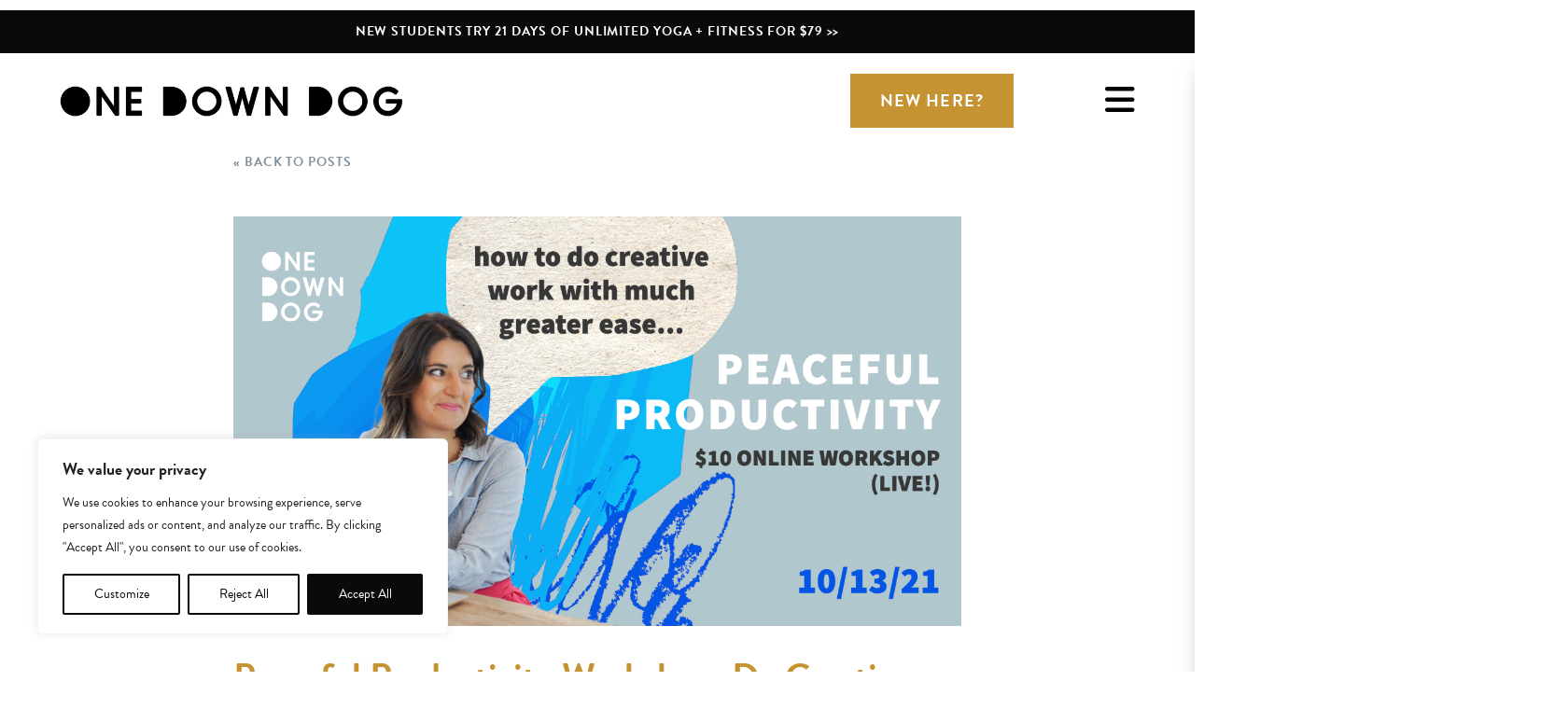

--- FILE ---
content_type: text/html; charset=UTF-8
request_url: https://onedowndog.com/2021/10/04/productivity-workshop/
body_size: 127548
content:
<!DOCTYPE HTML>
	<!--[if IEMobile 7 ]><html class="no-js iem7" manifest="default.appcache?v=1"><![endif]--> 
	<!--[if lt IE 7 ]><html class="no-js ie6" lang="en"><![endif]--> 
	<!--[if IE 7 ]><html class="no-js ie7" lang="en"><![endif]--> 
	<!--[if IE 8 ]><html class="no-js ie8" lang="en"><![endif]--> 
	<!--[if (gte IE 9)|(gt IEMobile 7)|!(IEMobile)|!(IE)]><!--><html class="no-js" lang="en"><!--<![endif]-->
	<head>
		<meta charset="UTF-8" />
		<meta name="viewport" content="width=device-width, initial-scale=1">
		<meta http-equiv="X-UA-Compatible" content="IE=edge,chrome=1">
		<meta name="HandheldFriendly" content="true">
				<title>Peaceful Productivity Workshop: Do Creative Work With Greater Ease | One Down Dog</title>
		<meta name="keywords" content="" />
		<meta name="author" content="" />
		<meta name="copyright" content="" />
						<link rel="schema.DC" href="http://purl.org/dc/elements/1.1/">
		<meta name="DC.title" content="One Down Dog">
		<meta name="DC.identifier" content="http://onedowndog.com/2021/10/04/productivity-workshop/">
		<meta name="DC.description" content="Yoga &amp; Fitness | East Hollywood, Echo Park, Eagle Rock">
		<meta name="DC.subject" content="">
		<meta name="DC.language" scheme="ISO639-1" content="en">
		<link rel="pingback" href="https://onedowndog.com/xmlrpc.php" />
		<link rel="shortcut icon" type="image/x-icon" href=""/>
		<link rel="apple-touch-icon" href="" />
		<link rel="apple-touch-icon-precomposed" href="" />
		<meta name='robots' content='max-image-preview:large' />
<link rel='dns-prefetch' href='//ajax.googleapis.com' />
<link rel='dns-prefetch' href='//kit.fontawesome.com' />
<link rel='dns-prefetch' href='//www.googletagmanager.com' />
<link rel='dns-prefetch' href='//use.fontawesome.com' />
<link rel="alternate" type="application/rss+xml" title="One Down Dog &raquo; Peaceful Productivity Workshop: Do Creative Work With Greater Ease Comments Feed" href="https://onedowndog.com/2021/10/04/productivity-workshop/feed/" />
<link rel="alternate" title="oEmbed (JSON)" type="application/json+oembed" href="https://onedowndog.com/wp-json/oembed/1.0/embed?url=https%3A%2F%2Fonedowndog.com%2F2021%2F10%2F04%2Fproductivity-workshop%2F" />
<link rel="alternate" title="oEmbed (XML)" type="text/xml+oembed" href="https://onedowndog.com/wp-json/oembed/1.0/embed?url=https%3A%2F%2Fonedowndog.com%2F2021%2F10%2F04%2Fproductivity-workshop%2F&#038;format=xml" />
		<style>
			.lazyload,
			.lazyloading {
				max-width: 100%;
			}
		</style>
		<style id='wp-img-auto-sizes-contain-inline-css' type='text/css'>
img:is([sizes=auto i],[sizes^="auto," i]){contain-intrinsic-size:3000px 1500px}
/*# sourceURL=wp-img-auto-sizes-contain-inline-css */
</style>
<link rel='stylesheet' id='sbi_styles-css' href='https://onedowndog.com/wp-content/plugins/instagram-feed/css/sbi-styles.min.css?ver=6.10.0' type='text/css' media='all' />
<style id='wp-emoji-styles-inline-css' type='text/css'>

	img.wp-smiley, img.emoji {
		display: inline !important;
		border: none !important;
		box-shadow: none !important;
		height: 1em !important;
		width: 1em !important;
		margin: 0 0.07em !important;
		vertical-align: -0.1em !important;
		background: none !important;
		padding: 0 !important;
	}
/*# sourceURL=wp-emoji-styles-inline-css */
</style>
<link rel='stylesheet' id='sole-screen-css' href='https://onedowndog.com/wp-content/themes/sole/style.css?ver=1703084887' type='text/css' media='all' />
<link rel='stylesheet' id='laces-screen-css' href='https://onedowndog.com/wp-content/themes/laces/style.css?ver=1676304122' type='text/css' media='all' />
<link rel='stylesheet' id='sole-print-css' href='https://onedowndog.com/wp-content/themes/sole/assets/css/sole-print.css?ver=6.9' type='text/css' media='print' />
<link rel='stylesheet' id='animate-css' href='https://onedowndog.com/wp-content/themes/sole/assets/css/animate.min.css?ver=6.9' type='text/css' media='all' />
<link rel='stylesheet' id='jquery-ui-css' href='//ajax.googleapis.com/ajax/libs/jqueryui/1.10.3/themes/smoothness/jquery-ui.min.css?ver=6.9' type='text/css' media='all' />
<link rel='stylesheet' id='font-awesome-css' href='https://use.fontawesome.com/releases/v6.2.1/css/all.css?ver=6.9' type='text/css' media='all' />
<link rel='stylesheet' id='wp-pagenavi-css' href='https://onedowndog.com/wp-content/plugins/wp-pagenavi/pagenavi-css.css?ver=2.70' type='text/css' media='all' />
<script type="text/javascript" id="cookie-law-info-js-extra">
/* <![CDATA[ */
var _ckyConfig = {"_ipData":[],"_assetsURL":"https://onedowndog.com/wp-content/plugins/cookie-law-info/lite/frontend/images/","_publicURL":"https://onedowndog.com","_expiry":"365","_categories":[{"name":"Necessary","slug":"necessary","isNecessary":true,"ccpaDoNotSell":true,"cookies":[],"active":true,"defaultConsent":{"gdpr":true,"ccpa":true}},{"name":"Functional","slug":"functional","isNecessary":false,"ccpaDoNotSell":true,"cookies":[],"active":true,"defaultConsent":{"gdpr":false,"ccpa":false}},{"name":"Analytics","slug":"analytics","isNecessary":false,"ccpaDoNotSell":true,"cookies":[],"active":true,"defaultConsent":{"gdpr":false,"ccpa":false}},{"name":"Performance","slug":"performance","isNecessary":false,"ccpaDoNotSell":true,"cookies":[],"active":true,"defaultConsent":{"gdpr":false,"ccpa":false}},{"name":"Advertisement","slug":"advertisement","isNecessary":false,"ccpaDoNotSell":true,"cookies":[],"active":true,"defaultConsent":{"gdpr":false,"ccpa":false}}],"_activeLaw":"gdpr","_rootDomain":"","_block":"1","_showBanner":"1","_bannerConfig":{"settings":{"type":"box","preferenceCenterType":"popup","position":"bottom-left","applicableLaw":"gdpr"},"behaviours":{"reloadBannerOnAccept":false,"loadAnalyticsByDefault":false,"animations":{"onLoad":"animate","onHide":"sticky"}},"config":{"revisitConsent":{"status":true,"tag":"revisit-consent","position":"bottom-left","meta":{"url":"#"},"styles":{"background-color":"#0056A7"},"elements":{"title":{"type":"text","tag":"revisit-consent-title","status":true,"styles":{"color":"#0056a7"}}}},"preferenceCenter":{"toggle":{"status":true,"tag":"detail-category-toggle","type":"toggle","states":{"active":{"styles":{"background-color":"#1863DC"}},"inactive":{"styles":{"background-color":"#D0D5D2"}}}}},"categoryPreview":{"status":false,"toggle":{"status":true,"tag":"detail-category-preview-toggle","type":"toggle","states":{"active":{"styles":{"background-color":"#1863DC"}},"inactive":{"styles":{"background-color":"#D0D5D2"}}}}},"videoPlaceholder":{"status":true,"styles":{"background-color":"#000000","border-color":"#000000","color":"#ffffff"}},"readMore":{"status":false,"tag":"readmore-button","type":"link","meta":{"noFollow":true,"newTab":true},"styles":{"color":"#1863DC","background-color":"transparent","border-color":"transparent"}},"showMore":{"status":true,"tag":"show-desc-button","type":"button","styles":{"color":"#1863DC"}},"showLess":{"status":true,"tag":"hide-desc-button","type":"button","styles":{"color":"#1863DC"}},"alwaysActive":{"status":true,"tag":"always-active","styles":{"color":"#008000"}},"manualLinks":{"status":true,"tag":"manual-links","type":"link","styles":{"color":"#1863DC"}},"auditTable":{"status":true},"optOption":{"status":true,"toggle":{"status":true,"tag":"optout-option-toggle","type":"toggle","states":{"active":{"styles":{"background-color":"#1863dc"}},"inactive":{"styles":{"background-color":"#FFFFFF"}}}}}}},"_version":"3.3.9.1","_logConsent":"1","_tags":[{"tag":"accept-button","styles":{"color":"#FFFFFF","background-color":"#1863DC","border-color":"#1863DC"}},{"tag":"reject-button","styles":{"color":"#1863DC","background-color":"transparent","border-color":"#1863DC"}},{"tag":"settings-button","styles":{"color":"#1863DC","background-color":"transparent","border-color":"#1863DC"}},{"tag":"readmore-button","styles":{"color":"#1863DC","background-color":"transparent","border-color":"transparent"}},{"tag":"donotsell-button","styles":{"color":"#1863DC","background-color":"transparent","border-color":"transparent"}},{"tag":"show-desc-button","styles":{"color":"#1863DC"}},{"tag":"hide-desc-button","styles":{"color":"#1863DC"}},{"tag":"cky-always-active","styles":[]},{"tag":"cky-link","styles":[]},{"tag":"accept-button","styles":{"color":"#FFFFFF","background-color":"#1863DC","border-color":"#1863DC"}},{"tag":"revisit-consent","styles":{"background-color":"#0056A7"}}],"_shortCodes":[{"key":"cky_readmore","content":"\u003Ca href=\"#\" class=\"cky-policy\" aria-label=\"Cookie Policy\" target=\"_blank\" rel=\"noopener\" data-cky-tag=\"readmore-button\"\u003ECookie Policy\u003C/a\u003E","tag":"readmore-button","status":false,"attributes":{"rel":"nofollow","target":"_blank"}},{"key":"cky_show_desc","content":"\u003Cbutton class=\"cky-show-desc-btn\" data-cky-tag=\"show-desc-button\" aria-label=\"Show more\"\u003EShow more\u003C/button\u003E","tag":"show-desc-button","status":true,"attributes":[]},{"key":"cky_hide_desc","content":"\u003Cbutton class=\"cky-show-desc-btn\" data-cky-tag=\"hide-desc-button\" aria-label=\"Show less\"\u003EShow less\u003C/button\u003E","tag":"hide-desc-button","status":true,"attributes":[]},{"key":"cky_optout_show_desc","content":"[cky_optout_show_desc]","tag":"optout-show-desc-button","status":true,"attributes":[]},{"key":"cky_optout_hide_desc","content":"[cky_optout_hide_desc]","tag":"optout-hide-desc-button","status":true,"attributes":[]},{"key":"cky_category_toggle_label","content":"[cky_{{status}}_category_label] [cky_preference_{{category_slug}}_title]","tag":"","status":true,"attributes":[]},{"key":"cky_enable_category_label","content":"Enable","tag":"","status":true,"attributes":[]},{"key":"cky_disable_category_label","content":"Disable","tag":"","status":true,"attributes":[]},{"key":"cky_video_placeholder","content":"\u003Cdiv class=\"video-placeholder-normal\" data-cky-tag=\"video-placeholder\" id=\"[UNIQUEID]\"\u003E\u003Cp class=\"video-placeholder-text-normal\" data-cky-tag=\"placeholder-title\"\u003EPlease accept cookies to access this content\u003C/p\u003E\u003C/div\u003E","tag":"","status":true,"attributes":[]},{"key":"cky_enable_optout_label","content":"Enable","tag":"","status":true,"attributes":[]},{"key":"cky_disable_optout_label","content":"Disable","tag":"","status":true,"attributes":[]},{"key":"cky_optout_toggle_label","content":"[cky_{{status}}_optout_label] [cky_optout_option_title]","tag":"","status":true,"attributes":[]},{"key":"cky_optout_option_title","content":"Do Not Sell or Share My Personal Information","tag":"","status":true,"attributes":[]},{"key":"cky_optout_close_label","content":"Close","tag":"","status":true,"attributes":[]},{"key":"cky_preference_close_label","content":"Close","tag":"","status":true,"attributes":[]}],"_rtl":"","_language":"en","_providersToBlock":[]};
var _ckyStyles = {"css":".cky-overlay{background: #000000; opacity: 0.4; position: fixed; top: 0; left: 0; width: 100%; height: 100%; z-index: 99999999;}.cky-hide{display: none;}.cky-btn-revisit-wrapper{display: flex; align-items: center; justify-content: center; background: #0056a7; width: 45px; height: 45px; border-radius: 50%; position: fixed; z-index: 999999; cursor: pointer;}.cky-revisit-bottom-left{bottom: 15px; left: 15px;}.cky-revisit-bottom-right{bottom: 15px; right: 15px;}.cky-btn-revisit-wrapper .cky-btn-revisit{display: flex; align-items: center; justify-content: center; background: none; border: none; cursor: pointer; position: relative; margin: 0; padding: 0;}.cky-btn-revisit-wrapper .cky-btn-revisit img{max-width: fit-content; margin: 0; height: 30px; width: 30px;}.cky-revisit-bottom-left:hover::before{content: attr(data-tooltip); position: absolute; background: #4e4b66; color: #ffffff; left: calc(100% + 7px); font-size: 12px; line-height: 16px; width: max-content; padding: 4px 8px; border-radius: 4px;}.cky-revisit-bottom-left:hover::after{position: absolute; content: \"\"; border: 5px solid transparent; left: calc(100% + 2px); border-left-width: 0; border-right-color: #4e4b66;}.cky-revisit-bottom-right:hover::before{content: attr(data-tooltip); position: absolute; background: #4e4b66; color: #ffffff; right: calc(100% + 7px); font-size: 12px; line-height: 16px; width: max-content; padding: 4px 8px; border-radius: 4px;}.cky-revisit-bottom-right:hover::after{position: absolute; content: \"\"; border: 5px solid transparent; right: calc(100% + 2px); border-right-width: 0; border-left-color: #4e4b66;}.cky-revisit-hide{display: none;}.cky-consent-container{position: fixed; width: 440px; box-sizing: border-box; z-index: 9999999; border-radius: 6px;}.cky-consent-container .cky-consent-bar{background: #ffffff; border: 1px solid; padding: 20px 26px; box-shadow: 0 -1px 10px 0 #acabab4d; border-radius: 6px;}.cky-box-bottom-left{bottom: 40px; left: 40px;}.cky-box-bottom-right{bottom: 40px; right: 40px;}.cky-box-top-left{top: 40px; left: 40px;}.cky-box-top-right{top: 40px; right: 40px;}.cky-custom-brand-logo-wrapper .cky-custom-brand-logo{width: 100px; height: auto; margin: 0 0 12px 0;}.cky-notice .cky-title{color: #212121; font-weight: 700; font-size: 18px; line-height: 24px; margin: 0 0 12px 0;}.cky-notice-des *,.cky-preference-content-wrapper *,.cky-accordion-header-des *,.cky-gpc-wrapper .cky-gpc-desc *{font-size: 14px;}.cky-notice-des{color: #212121; font-size: 14px; line-height: 24px; font-weight: 400;}.cky-notice-des img{height: 25px; width: 25px;}.cky-consent-bar .cky-notice-des p,.cky-gpc-wrapper .cky-gpc-desc p,.cky-preference-body-wrapper .cky-preference-content-wrapper p,.cky-accordion-header-wrapper .cky-accordion-header-des p,.cky-cookie-des-table li div:last-child p{color: inherit; margin-top: 0; overflow-wrap: break-word;}.cky-notice-des P:last-child,.cky-preference-content-wrapper p:last-child,.cky-cookie-des-table li div:last-child p:last-child,.cky-gpc-wrapper .cky-gpc-desc p:last-child{margin-bottom: 0;}.cky-notice-des a.cky-policy,.cky-notice-des button.cky-policy{font-size: 14px; color: #1863dc; white-space: nowrap; cursor: pointer; background: transparent; border: 1px solid; text-decoration: underline;}.cky-notice-des button.cky-policy{padding: 0;}.cky-notice-des a.cky-policy:focus-visible,.cky-notice-des button.cky-policy:focus-visible,.cky-preference-content-wrapper .cky-show-desc-btn:focus-visible,.cky-accordion-header .cky-accordion-btn:focus-visible,.cky-preference-header .cky-btn-close:focus-visible,.cky-switch input[type=\"checkbox\"]:focus-visible,.cky-footer-wrapper a:focus-visible,.cky-btn:focus-visible{outline: 2px solid #1863dc; outline-offset: 2px;}.cky-btn:focus:not(:focus-visible),.cky-accordion-header .cky-accordion-btn:focus:not(:focus-visible),.cky-preference-content-wrapper .cky-show-desc-btn:focus:not(:focus-visible),.cky-btn-revisit-wrapper .cky-btn-revisit:focus:not(:focus-visible),.cky-preference-header .cky-btn-close:focus:not(:focus-visible),.cky-consent-bar .cky-banner-btn-close:focus:not(:focus-visible){outline: 0;}button.cky-show-desc-btn:not(:hover):not(:active){color: #1863dc; background: transparent;}button.cky-accordion-btn:not(:hover):not(:active),button.cky-banner-btn-close:not(:hover):not(:active),button.cky-btn-revisit:not(:hover):not(:active),button.cky-btn-close:not(:hover):not(:active){background: transparent;}.cky-consent-bar button:hover,.cky-modal.cky-modal-open button:hover,.cky-consent-bar button:focus,.cky-modal.cky-modal-open button:focus{text-decoration: none;}.cky-notice-btn-wrapper{display: flex; justify-content: flex-start; align-items: center; flex-wrap: wrap; margin-top: 16px;}.cky-notice-btn-wrapper .cky-btn{text-shadow: none; box-shadow: none;}.cky-btn{flex: auto; max-width: 100%; font-size: 14px; font-family: inherit; line-height: 24px; padding: 8px; font-weight: 500; margin: 0 8px 0 0; border-radius: 2px; cursor: pointer; text-align: center; text-transform: none; min-height: 0;}.cky-btn:hover{opacity: 0.8;}.cky-btn-customize{color: #1863dc; background: transparent; border: 2px solid #1863dc;}.cky-btn-reject{color: #1863dc; background: transparent; border: 2px solid #1863dc;}.cky-btn-accept{background: #1863dc; color: #ffffff; border: 2px solid #1863dc;}.cky-btn:last-child{margin-right: 0;}@media (max-width: 576px){.cky-box-bottom-left{bottom: 0; left: 0;}.cky-box-bottom-right{bottom: 0; right: 0;}.cky-box-top-left{top: 0; left: 0;}.cky-box-top-right{top: 0; right: 0;}}@media (max-width: 440px){.cky-box-bottom-left, .cky-box-bottom-right, .cky-box-top-left, .cky-box-top-right{width: 100%; max-width: 100%;}.cky-consent-container .cky-consent-bar{padding: 20px 0;}.cky-custom-brand-logo-wrapper, .cky-notice .cky-title, .cky-notice-des, .cky-notice-btn-wrapper{padding: 0 24px;}.cky-notice-des{max-height: 40vh; overflow-y: scroll;}.cky-notice-btn-wrapper{flex-direction: column; margin-top: 0;}.cky-btn{width: 100%; margin: 10px 0 0 0;}.cky-notice-btn-wrapper .cky-btn-customize{order: 2;}.cky-notice-btn-wrapper .cky-btn-reject{order: 3;}.cky-notice-btn-wrapper .cky-btn-accept{order: 1; margin-top: 16px;}}@media (max-width: 352px){.cky-notice .cky-title{font-size: 16px;}.cky-notice-des *{font-size: 12px;}.cky-notice-des, .cky-btn{font-size: 12px;}}.cky-modal.cky-modal-open{display: flex; visibility: visible; -webkit-transform: translate(-50%, -50%); -moz-transform: translate(-50%, -50%); -ms-transform: translate(-50%, -50%); -o-transform: translate(-50%, -50%); transform: translate(-50%, -50%); top: 50%; left: 50%; transition: all 1s ease;}.cky-modal{box-shadow: 0 32px 68px rgba(0, 0, 0, 0.3); margin: 0 auto; position: fixed; max-width: 100%; background: #ffffff; top: 50%; box-sizing: border-box; border-radius: 6px; z-index: 999999999; color: #212121; -webkit-transform: translate(-50%, 100%); -moz-transform: translate(-50%, 100%); -ms-transform: translate(-50%, 100%); -o-transform: translate(-50%, 100%); transform: translate(-50%, 100%); visibility: hidden; transition: all 0s ease;}.cky-preference-center{max-height: 79vh; overflow: hidden; width: 845px; overflow: hidden; flex: 1 1 0; display: flex; flex-direction: column; border-radius: 6px;}.cky-preference-header{display: flex; align-items: center; justify-content: space-between; padding: 22px 24px; border-bottom: 1px solid;}.cky-preference-header .cky-preference-title{font-size: 18px; font-weight: 700; line-height: 24px;}.cky-preference-header .cky-btn-close{margin: 0; cursor: pointer; vertical-align: middle; padding: 0; background: none; border: none; width: auto; height: auto; min-height: 0; line-height: 0; text-shadow: none; box-shadow: none;}.cky-preference-header .cky-btn-close img{margin: 0; height: 10px; width: 10px;}.cky-preference-body-wrapper{padding: 0 24px; flex: 1; overflow: auto; box-sizing: border-box;}.cky-preference-content-wrapper,.cky-gpc-wrapper .cky-gpc-desc{font-size: 14px; line-height: 24px; font-weight: 400; padding: 12px 0;}.cky-preference-content-wrapper{border-bottom: 1px solid;}.cky-preference-content-wrapper img{height: 25px; width: 25px;}.cky-preference-content-wrapper .cky-show-desc-btn{font-size: 14px; font-family: inherit; color: #1863dc; text-decoration: none; line-height: 24px; padding: 0; margin: 0; white-space: nowrap; cursor: pointer; background: transparent; border-color: transparent; text-transform: none; min-height: 0; text-shadow: none; box-shadow: none;}.cky-accordion-wrapper{margin-bottom: 10px;}.cky-accordion{border-bottom: 1px solid;}.cky-accordion:last-child{border-bottom: none;}.cky-accordion .cky-accordion-item{display: flex; margin-top: 10px;}.cky-accordion .cky-accordion-body{display: none;}.cky-accordion.cky-accordion-active .cky-accordion-body{display: block; padding: 0 22px; margin-bottom: 16px;}.cky-accordion-header-wrapper{cursor: pointer; width: 100%;}.cky-accordion-item .cky-accordion-header{display: flex; justify-content: space-between; align-items: center;}.cky-accordion-header .cky-accordion-btn{font-size: 16px; font-family: inherit; color: #212121; line-height: 24px; background: none; border: none; font-weight: 700; padding: 0; margin: 0; cursor: pointer; text-transform: none; min-height: 0; text-shadow: none; box-shadow: none;}.cky-accordion-header .cky-always-active{color: #008000; font-weight: 600; line-height: 24px; font-size: 14px;}.cky-accordion-header-des{font-size: 14px; line-height: 24px; margin: 10px 0 16px 0;}.cky-accordion-chevron{margin-right: 22px; position: relative; cursor: pointer;}.cky-accordion-chevron-hide{display: none;}.cky-accordion .cky-accordion-chevron i::before{content: \"\"; position: absolute; border-right: 1.4px solid; border-bottom: 1.4px solid; border-color: inherit; height: 6px; width: 6px; -webkit-transform: rotate(-45deg); -moz-transform: rotate(-45deg); -ms-transform: rotate(-45deg); -o-transform: rotate(-45deg); transform: rotate(-45deg); transition: all 0.2s ease-in-out; top: 8px;}.cky-accordion.cky-accordion-active .cky-accordion-chevron i::before{-webkit-transform: rotate(45deg); -moz-transform: rotate(45deg); -ms-transform: rotate(45deg); -o-transform: rotate(45deg); transform: rotate(45deg);}.cky-audit-table{background: #f4f4f4; border-radius: 6px;}.cky-audit-table .cky-empty-cookies-text{color: inherit; font-size: 12px; line-height: 24px; margin: 0; padding: 10px;}.cky-audit-table .cky-cookie-des-table{font-size: 12px; line-height: 24px; font-weight: normal; padding: 15px 10px; border-bottom: 1px solid; border-bottom-color: inherit; margin: 0;}.cky-audit-table .cky-cookie-des-table:last-child{border-bottom: none;}.cky-audit-table .cky-cookie-des-table li{list-style-type: none; display: flex; padding: 3px 0;}.cky-audit-table .cky-cookie-des-table li:first-child{padding-top: 0;}.cky-cookie-des-table li div:first-child{width: 100px; font-weight: 600; word-break: break-word; word-wrap: break-word;}.cky-cookie-des-table li div:last-child{flex: 1; word-break: break-word; word-wrap: break-word; margin-left: 8px;}.cky-footer-shadow{display: block; width: 100%; height: 40px; background: linear-gradient(180deg, rgba(255, 255, 255, 0) 0%, #ffffff 100%); position: absolute; bottom: calc(100% - 1px);}.cky-footer-wrapper{position: relative;}.cky-prefrence-btn-wrapper{display: flex; flex-wrap: wrap; align-items: center; justify-content: center; padding: 22px 24px; border-top: 1px solid;}.cky-prefrence-btn-wrapper .cky-btn{flex: auto; max-width: 100%; text-shadow: none; box-shadow: none;}.cky-btn-preferences{color: #1863dc; background: transparent; border: 2px solid #1863dc;}.cky-preference-header,.cky-preference-body-wrapper,.cky-preference-content-wrapper,.cky-accordion-wrapper,.cky-accordion,.cky-accordion-wrapper,.cky-footer-wrapper,.cky-prefrence-btn-wrapper{border-color: inherit;}@media (max-width: 845px){.cky-modal{max-width: calc(100% - 16px);}}@media (max-width: 576px){.cky-modal{max-width: 100%;}.cky-preference-center{max-height: 100vh;}.cky-prefrence-btn-wrapper{flex-direction: column;}.cky-accordion.cky-accordion-active .cky-accordion-body{padding-right: 0;}.cky-prefrence-btn-wrapper .cky-btn{width: 100%; margin: 10px 0 0 0;}.cky-prefrence-btn-wrapper .cky-btn-reject{order: 3;}.cky-prefrence-btn-wrapper .cky-btn-accept{order: 1; margin-top: 0;}.cky-prefrence-btn-wrapper .cky-btn-preferences{order: 2;}}@media (max-width: 425px){.cky-accordion-chevron{margin-right: 15px;}.cky-notice-btn-wrapper{margin-top: 0;}.cky-accordion.cky-accordion-active .cky-accordion-body{padding: 0 15px;}}@media (max-width: 352px){.cky-preference-header .cky-preference-title{font-size: 16px;}.cky-preference-header{padding: 16px 24px;}.cky-preference-content-wrapper *, .cky-accordion-header-des *{font-size: 12px;}.cky-preference-content-wrapper, .cky-preference-content-wrapper .cky-show-more, .cky-accordion-header .cky-always-active, .cky-accordion-header-des, .cky-preference-content-wrapper .cky-show-desc-btn, .cky-notice-des a.cky-policy{font-size: 12px;}.cky-accordion-header .cky-accordion-btn{font-size: 14px;}}.cky-switch{display: flex;}.cky-switch input[type=\"checkbox\"]{position: relative; width: 44px; height: 24px; margin: 0; background: #d0d5d2; -webkit-appearance: none; border-radius: 50px; cursor: pointer; outline: 0; border: none; top: 0;}.cky-switch input[type=\"checkbox\"]:checked{background: #1863dc;}.cky-switch input[type=\"checkbox\"]:before{position: absolute; content: \"\"; height: 20px; width: 20px; left: 2px; bottom: 2px; border-radius: 50%; background-color: white; -webkit-transition: 0.4s; transition: 0.4s; margin: 0;}.cky-switch input[type=\"checkbox\"]:after{display: none;}.cky-switch input[type=\"checkbox\"]:checked:before{-webkit-transform: translateX(20px); -ms-transform: translateX(20px); transform: translateX(20px);}@media (max-width: 425px){.cky-switch input[type=\"checkbox\"]{width: 38px; height: 21px;}.cky-switch input[type=\"checkbox\"]:before{height: 17px; width: 17px;}.cky-switch input[type=\"checkbox\"]:checked:before{-webkit-transform: translateX(17px); -ms-transform: translateX(17px); transform: translateX(17px);}}.cky-consent-bar .cky-banner-btn-close{position: absolute; right: 9px; top: 5px; background: none; border: none; cursor: pointer; padding: 0; margin: 0; min-height: 0; line-height: 0; height: auto; width: auto; text-shadow: none; box-shadow: none;}.cky-consent-bar .cky-banner-btn-close img{height: 9px; width: 9px; margin: 0;}.cky-notice-group{font-size: 14px; line-height: 24px; font-weight: 400; color: #212121;}.cky-notice-btn-wrapper .cky-btn-do-not-sell{font-size: 14px; line-height: 24px; padding: 6px 0; margin: 0; font-weight: 500; background: none; border-radius: 2px; border: none; cursor: pointer; text-align: left; color: #1863dc; background: transparent; border-color: transparent; box-shadow: none; text-shadow: none;}.cky-consent-bar .cky-banner-btn-close:focus-visible,.cky-notice-btn-wrapper .cky-btn-do-not-sell:focus-visible,.cky-opt-out-btn-wrapper .cky-btn:focus-visible,.cky-opt-out-checkbox-wrapper input[type=\"checkbox\"].cky-opt-out-checkbox:focus-visible{outline: 2px solid #1863dc; outline-offset: 2px;}@media (max-width: 440px){.cky-consent-container{width: 100%;}}@media (max-width: 352px){.cky-notice-des a.cky-policy, .cky-notice-btn-wrapper .cky-btn-do-not-sell{font-size: 12px;}}.cky-opt-out-wrapper{padding: 12px 0;}.cky-opt-out-wrapper .cky-opt-out-checkbox-wrapper{display: flex; align-items: center;}.cky-opt-out-checkbox-wrapper .cky-opt-out-checkbox-label{font-size: 16px; font-weight: 700; line-height: 24px; margin: 0 0 0 12px; cursor: pointer;}.cky-opt-out-checkbox-wrapper input[type=\"checkbox\"].cky-opt-out-checkbox{background-color: #ffffff; border: 1px solid black; width: 20px; height: 18.5px; margin: 0; -webkit-appearance: none; position: relative; display: flex; align-items: center; justify-content: center; border-radius: 2px; cursor: pointer;}.cky-opt-out-checkbox-wrapper input[type=\"checkbox\"].cky-opt-out-checkbox:checked{background-color: #1863dc; border: none;}.cky-opt-out-checkbox-wrapper input[type=\"checkbox\"].cky-opt-out-checkbox:checked::after{left: 6px; bottom: 4px; width: 7px; height: 13px; border: solid #ffffff; border-width: 0 3px 3px 0; border-radius: 2px; -webkit-transform: rotate(45deg); -ms-transform: rotate(45deg); transform: rotate(45deg); content: \"\"; position: absolute; box-sizing: border-box;}.cky-opt-out-checkbox-wrapper.cky-disabled .cky-opt-out-checkbox-label,.cky-opt-out-checkbox-wrapper.cky-disabled input[type=\"checkbox\"].cky-opt-out-checkbox{cursor: no-drop;}.cky-gpc-wrapper{margin: 0 0 0 32px;}.cky-footer-wrapper .cky-opt-out-btn-wrapper{display: flex; flex-wrap: wrap; align-items: center; justify-content: center; padding: 22px 24px;}.cky-opt-out-btn-wrapper .cky-btn{flex: auto; max-width: 100%; text-shadow: none; box-shadow: none;}.cky-opt-out-btn-wrapper .cky-btn-cancel{border: 1px solid #dedfe0; background: transparent; color: #858585;}.cky-opt-out-btn-wrapper .cky-btn-confirm{background: #1863dc; color: #ffffff; border: 1px solid #1863dc;}@media (max-width: 352px){.cky-opt-out-checkbox-wrapper .cky-opt-out-checkbox-label{font-size: 14px;}.cky-gpc-wrapper .cky-gpc-desc, .cky-gpc-wrapper .cky-gpc-desc *{font-size: 12px;}.cky-opt-out-checkbox-wrapper input[type=\"checkbox\"].cky-opt-out-checkbox{width: 16px; height: 16px;}.cky-opt-out-checkbox-wrapper input[type=\"checkbox\"].cky-opt-out-checkbox:checked::after{left: 5px; bottom: 4px; width: 3px; height: 9px;}.cky-gpc-wrapper{margin: 0 0 0 28px;}}.video-placeholder-youtube{background-size: 100% 100%; background-position: center; background-repeat: no-repeat; background-color: #b2b0b059; position: relative; display: flex; align-items: center; justify-content: center; max-width: 100%;}.video-placeholder-text-youtube{text-align: center; align-items: center; padding: 10px 16px; background-color: #000000cc; color: #ffffff; border: 1px solid; border-radius: 2px; cursor: pointer;}.video-placeholder-normal{background-image: url(\"/wp-content/plugins/cookie-law-info/lite/frontend/images/placeholder.svg\"); background-size: 80px; background-position: center; background-repeat: no-repeat; background-color: #b2b0b059; position: relative; display: flex; align-items: flex-end; justify-content: center; max-width: 100%;}.video-placeholder-text-normal{align-items: center; padding: 10px 16px; text-align: center; border: 1px solid; border-radius: 2px; cursor: pointer;}.cky-rtl{direction: rtl; text-align: right;}.cky-rtl .cky-banner-btn-close{left: 9px; right: auto;}.cky-rtl .cky-notice-btn-wrapper .cky-btn:last-child{margin-right: 8px;}.cky-rtl .cky-notice-btn-wrapper .cky-btn:first-child{margin-right: 0;}.cky-rtl .cky-notice-btn-wrapper{margin-left: 0; margin-right: 15px;}.cky-rtl .cky-prefrence-btn-wrapper .cky-btn{margin-right: 8px;}.cky-rtl .cky-prefrence-btn-wrapper .cky-btn:first-child{margin-right: 0;}.cky-rtl .cky-accordion .cky-accordion-chevron i::before{border: none; border-left: 1.4px solid; border-top: 1.4px solid; left: 12px;}.cky-rtl .cky-accordion.cky-accordion-active .cky-accordion-chevron i::before{-webkit-transform: rotate(-135deg); -moz-transform: rotate(-135deg); -ms-transform: rotate(-135deg); -o-transform: rotate(-135deg); transform: rotate(-135deg);}@media (max-width: 768px){.cky-rtl .cky-notice-btn-wrapper{margin-right: 0;}}@media (max-width: 576px){.cky-rtl .cky-notice-btn-wrapper .cky-btn:last-child{margin-right: 0;}.cky-rtl .cky-prefrence-btn-wrapper .cky-btn{margin-right: 0;}.cky-rtl .cky-accordion.cky-accordion-active .cky-accordion-body{padding: 0 22px 0 0;}}@media (max-width: 425px){.cky-rtl .cky-accordion.cky-accordion-active .cky-accordion-body{padding: 0 15px 0 0;}}.cky-rtl .cky-opt-out-btn-wrapper .cky-btn{margin-right: 12px;}.cky-rtl .cky-opt-out-btn-wrapper .cky-btn:first-child{margin-right: 0;}.cky-rtl .cky-opt-out-checkbox-wrapper .cky-opt-out-checkbox-label{margin: 0 12px 0 0;}"};
//# sourceURL=cookie-law-info-js-extra
/* ]]> */
</script>
<script type="text/javascript" src="https://onedowndog.com/wp-content/plugins/cookie-law-info/lite/frontend/js/script.min.js?ver=3.3.9.1" id="cookie-law-info-js"></script>
<script type="text/javascript" src="https://ajax.googleapis.com/ajax/libs/jquery/3.6.0/jquery.min.js?ver=6.9" id="jquery-js"></script>
<script type="text/javascript" src="https://ajax.googleapis.com/ajax/libs/jqueryui/1.12.1/jquery-ui.min.js?ver=6.9" id="jquery-ui-js"></script>
<script type="text/javascript" src="https://onedowndog.com/wp-includes/js/jquery/ui/core.min.js?ver=1.13.3" id="jquery-ui-core-js"></script>
<script type="text/javascript" src="https://onedowndog.com/wp-content/themes/sole/assets/js/sole.js?nc=1703001755&amp;ver=6.9" id="sole-js-js"></script>
<script type="text/javascript" src="https://kit.fontawesome.com/c66037ee37.js?ver=6.9&#039;%20defer%20integrity=&#039;sha384-SlE991lGASHoBfWbelyBPLsUlwY1GwNDJo3jSJO04KZ33K2bwfV9YBauFfnzvynJ&#039;%20crossorigin=&#039;anonymous" id="font-awesome-js"></script>

<!-- Google tag (gtag.js) snippet added by Site Kit -->
<!-- Google Analytics snippet added by Site Kit -->
<script type="text/javascript" src="https://www.googletagmanager.com/gtag/js?id=G-6QL3SSBM7Z" id="google_gtagjs-js" async></script>
<script type="text/javascript" id="google_gtagjs-js-after">
/* <![CDATA[ */
window.dataLayer = window.dataLayer || [];function gtag(){dataLayer.push(arguments);}
gtag("set","linker",{"domains":["onedowndog.com"]});
gtag("js", new Date());
gtag("set", "developer_id.dZTNiMT", true);
gtag("config", "G-6QL3SSBM7Z");
//# sourceURL=google_gtagjs-js-after
/* ]]> */
</script>
<link rel="https://api.w.org/" href="https://onedowndog.com/wp-json/" /><link rel="alternate" title="JSON" type="application/json" href="https://onedowndog.com/wp-json/wp/v2/posts/14583" /><link rel="EditURI" type="application/rsd+xml" title="RSD" href="https://onedowndog.com/xmlrpc.php?rsd" />
<meta name="generator" content="WordPress 6.9" />
<link rel='shortlink' href='https://onedowndog.com/?p=14583' />
<style id="cky-style-inline">[data-cky-tag]{visibility:hidden;}</style><meta name="generator" content="Site Kit by Google 1.170.0" /><meta name="tec-api-version" content="v1"><meta name="tec-api-origin" content="https://onedowndog.com"><link rel="alternate" href="https://onedowndog.com/wp-json/tribe/events/v1/" />		<script>
			document.documentElement.className = document.documentElement.className.replace('no-js', 'js');
		</script>
				<style>
			.no-js img.lazyload {
				display: none;
			}

			figure.wp-block-image img.lazyloading {
				min-width: 150px;
			}

			.lazyload,
			.lazyloading {
				--smush-placeholder-width: 100px;
				--smush-placeholder-aspect-ratio: 1/1;
				width: var(--smush-image-width, var(--smush-placeholder-width)) !important;
				aspect-ratio: var(--smush-image-aspect-ratio, var(--smush-placeholder-aspect-ratio)) !important;
			}

						.lazyload, .lazyloading {
				opacity: 0;
			}

			.lazyloaded {
				opacity: 1;
				transition: opacity 400ms;
				transition-delay: 0ms;
			}

					</style>
		<script> (function(){ var s = document.createElement('script'); var h = document.querySelector('head') || document.body; s.src = 'https://acsbapp.com/apps/app/dist/js/app.js'; s.async = true; s.onload = function(){ acsbJS.init(); }; h.appendChild(s); })(); </script> 
<link rel="stylesheet" href="https://use.typekit.net/mui8yfc.css">
<script>
!function(f,b,e,v,n,t,s)
{if(f.fbq)return;n=f.fbq=function(){n.callMethod?
n.callMethod.apply(n,arguments):n.queue.push(arguments)};
if(!f._fbq)f._fbq=n;n.push=n;n.loaded=!0;n.version='2.0';
n.queue=[];t=b.createElement(e);t.async=!0;
t.src=v;s=b.getElementsByTagName(e)[0];
s.parentNode.insertBefore(t,s)}(window, document,'script',
'https://connect.facebook.net/en_US/fbevents.js');
fbq('init', '1659547734356495');
fbq('track', 'PageView');
</script>
<noscript><img height="1" width="1" style="display:none"
src="https://www.facebook.com/tr?id=1659547734356495&ev=PageView&noscript=1"
/></noscript>

<script async src="https://www.googletagmanager.com/gtag/js?id=AW-990252507"></script>
<script>
  window.dataLayer = window.dataLayer || [];
  function gtag(){dataLayer.push(arguments);}
  gtag('js', new Date());

  gtag('config', 'AW-990252507');
</script>
<script>
jQuery(function($) {
$('body:not(.sole-editor) .lfaqs h3').append('<span class="fas fa-chevron-down"></span><span class="fas fa-chevron-up"></span>');
$('body:not(.sole-editor) .lfaqs h3').click(function() {
$(this).toggleClass('open');
$(this).next().toggle();
$(this).find('span').toggle();
});
});
</script>

<style>
body.sole-device-mobile #sole-wrapper #sole-462-35 img{width:100%;float:none;margin:0;}
body.sole-device-mobile #sole-wrapper #sole-462-35 p:empty{display:none}
body.schedule #sole-wrapper .bw-filters{display:block}
body.schedule #sole-wrapper div[data-bw-widget-location="2"] button.bw-session__detail-link{color:#32bcb7 !important;border-color:#32bcb7}
body.schedule #sole-wrapper div[data-bw-widget-location="2"] button.bw-widget__signup-now{background:#32bcb7 !important;}
body.schedule #sole-wrapper div[data-bw-widget-location="4"] button.bw-session__detail-link{color:#e4415c !important;border-color:#e4415c}
body.schedule #sole-wrapper div[data-bw-widget-location="4"] button.bw-widget__signup-now{background:#e4415c !important;}
body.schedule #schedule-key{margin-bottom:20px}
body.schedule #schedule-key > div{display:inline-block;margin-right:20px;vertical-align:middle}
body.schedule.sole-device-mobile #schedule-key > div{display:block;margin:0}
body.schedule #schedule-key > div span{display:inline-block;height:20px;width:20px;margin-right:5px;vertical-align:middle}

body:not(.sole-editor) #sole-wrapper .lfaqs h3{cursor:pointer;position:relative;padding-right:50px;padding-bottom:15px;margin-top:20px;border-bottom:1px solid #CCC}
body:not(.sole-editor) #sole-wrapper .lfaqs h3.open{border:0}
body:not(.sole-editor) #sole-wrapper .lfaqs h3 span{position:absolute;right:0;top:0}
body:not(.sole-editor) #sole-wrapper .lfaqs h3 span:last-of-type{display:none}
body:not(.sole-editor) #sole-wrapper .lfaqs .text{display:none;border-bottom:1px solid #CCC;padding-bottom:15px;}

body.sole-device-mobile #sole-wrapper{padding-top:40px}
.cky-btn-revisit-wrapper{background:#000 !important}
.cky-consent-container{font-family: brandon-grotesque;}
body.parent-pageid-219:not(.sole-editor) #sole-wrapper #post-0:after {
	content: 'No scheduled events. Check back soon!';
text-align: center;
}
#sole-wrapper{background:#FFF}
.slick-slider{position:relative;}
.slick-arrow{position:absolute;top:40%;cursor:pointer;}
.slick-prev{left:-50px}
.slick-next{right:-50px}
#tribe-events-pg-template{padding:0}
.gform_body{margin-bottom:20px}

healcode-widget * {font-family: brandon-grotesque !Important;line-height: 150%;}

#sole-wrapper healcode-widget button{background-color: #c69332;color: #ffffff !important;font-family: brandon-grotesque;font-size: 1.4rem !important;font-weight: 700;text-transform: uppercase;letter-spacing: 1.13px;padding:10px 20px;border-style: none;text-align: center;}
#sole-wrapper healcode-widget .bw-fullcal-button,#sole-wrapper healcode-widget .bw-session__detail-link {background:none;color: #c69332 !important;border-style: solid;border-color: #c69332;border-top-width: 0px;border-bottom-width: 2px;border-left-width: 0px;border-right-width: 0px;letter-spacing: .9px;font-size: 1.4rem !important;padding-left: 0px;padding-right: 0px;padding-top: 10px;padding-bottom: 10px;font-weight: 900;}
#sole-wrapper healcode-widget .bw-header__filter-link{background:#0b0a09;}

body.sole-device-mobile #sole-wrapper #gform_fields_2{grid-template-columns:1fr}
</style><style id="sole-styleguide-css" type="text/css" media="screen">div.sole-template{font-family:brandon-grotesque;font-size:1.8rem;line-height:2.6rem;color:#0b0a09;}div.sole-template a{color:#c69332;text-decoration:none;}div.sole-template h1{font-size:7.2rem;line-height:6.9rem;font-weight:900;margin-top:0px;margin-bottom:0px;}div.sole-template h2{font-size:4rem;line-height:4.8rem;font-weight:900;}div.sole-template h3{font-size:3.2rem;line-height:4.2rem;font-weight:900;margin-top:0px;margin-bottom:20px;}div.sole-template h4{font-size:2.4rem;line-height:3.2rem;font-weight:900;}div.sole-template [type=text],div.sole-template  input[type=tel],div.sole-template  input[type=email],div.sole-template  input[type=password],div.sole-template  input[type=number]{border-style:solid;border-color:#dcd6d4;border-top-width:1px;border-bottom-width:1px;border-right-width:1px;border-left-width:1px;font-size:1.8rem;height:58px;}div.sole-template input[type=number]{padding-left:10px;}div.sole-template select{background-color:#ffffff;height:58px;font-family:brandon-grotesque;}div.sole-template a.button,div.sole-template  input[type=submit],div.sole-template  input[type=button],div.sole-template  button{background-color:#c69332;color:#ffffff;font-family:brandon-grotesque;font-size:1.8rem;font-weight:700;text-transform:uppercase;letter-spacing:1.13px;padding-top:16px;padding-bottom:16px;padding-left:32px;padding-right:32px;border-style:none;text-align:center;}div.sole-template a.button:hover,div.sole-template  input[type=submit]:hover,div.sole-template  input[type=button]:hover,div.sole-template  button:hover{background-color:#856a37;}div.sole-template .button.clearbtn,div.sole-template .article .button{background-color:rgba(11, 10, 9, 0);color:#c69332;border-style:solid;border-color:#c69332;border-top-width:0px;border-bottom-width:2px;border-left-width:0px;border-right-width:0px;letter-spacing:.9px;font-size:1.4rem;padding-left:0px;padding-right:0px;padding-top:10px;padding-bottom:10px;font-weight:900;}div.sole-template .button.clearbtn:hover{background-color:rgba(11, 10, 9, 0);color:#ffffff;}div.sole-template h2{margin-top:0px;margin-bottom:20px;}body.sole-device-mobile div.sole-template h1{font-size:4.8rem;line-height:5.6rem;}body.sole-device-mobile div.sole-template h2{font-size:3rem;line-height:4rem;}body.sole-device-mobile div.sole-template h3{font-size:2.4rem;line-height:3rem;}div.sole-template .button.clearbtn,div.sole-template  .article .button{font-family:brandon-grotesque;}</style>	<script type="text/javascript">
		
		var sole = {

			screen_sizes : {"lg-monitor":50000,"tablet":800,"mobile":480},
			shortcodes : ['wp_caption','caption','gallery','playlist','audio','video','embed','iscsb_menu','acf','kdmsole','kdmsolezone','kdmevents','kdmsoleloop','kdmsoleslider','smartcrawl_breadcrumbs','smartcrawl_breadcrumb','gravityform','gravityforms','instagram-feed','members_login_form','login-form','members_access','access','members_feed','feed','members_logged_in','is_user_logged_in','members_not_logged_in','get_avatar','avatar','tribe:event-details','tec_event_qr','cky_revisit_title','cky_notice_title','cky_notice_description','cky_settings_text','cky_reject_text','cky_accept_text','cky_readmore_text','cky_notice_close_label','cky_preview_save_text','cky_optout_title','cky_optout_description','cky_optout_option_title','cky_enable_optout_label','cky_disable_optout_label','cky_optout_gpc_description','cky_optout_close_label','cky_preference_title','cky_preference_description','cky_showmore_text','cky_showless_text','cky_preference_accept_text','cky_preference_reject_text','cky_preference_save_text','cky_donotsell_text','cky_preference_always_enabled','cky_enable_category_label','cky_disable_category_label','cky_optout_cancel_text','cky_optout_confirm_text','cky_preference_close_label','cky_video_placeholder_title','cky_audit_table_empty_text','cky_settings','cky_reject','cky_accept','cky_donot_sell','cky_show_desc','cky_hide_desc','cky_readmore','cky_audit_table','cky_outside_audit_table','cky_category_toggle_label','cky_optout_toggle_label','cky_video_placeholder','cky_preview_category','cky_preference_category','cky_privacy_link'],
			palette : [["#0b0a09","#c69332","#dcd6d4"],["#ffffff","#565757","#f8f7f5"],["#83919c","rgba(11, 10, 9, 0.5)","rgba(11, 10, 9, 0.065)"],["rgba(11, 10, 9, 0.195)","rgba(11, 10, 9, 0)","#32bcb7"],["#33bdb7","#e4415c","#e72444"],["#e7a72d","rgba(11, 10, 9, 0.14)","rgba(11, 10, 9, 0.2)"],["rgba(11, 10, 9, 0.225)","#d9d9d9"]],

			get_screen_sizes : function( size ) {
				if ( undefined == size || null == size ) {
					return this.screen_sizes;
				}
				if ( undefined != this.screen_sizes[size] && null != this.screen_sizes[size] ) {
					return this.screen_sizes[size];
				}
				return false;
			},
			escape_shortcodes : function( html ) {
			
				var regf = new RegExp( /\[([a-z0-9]+)([^\[]*)\]/, 'g' );
				var regb = new RegExp( /\[\/([a-z0-9]+)\]/, 'g' );
			
				var ms = html.match( regf );

				if ( null != ms ) {
					for ( const m of ms ) {
						for ( const sc of this.shortcodes ) {
							if ( m.indexOf( '[' + sc ) == 0 ) {
								html = html.replace( m, m.replace( '[', '||' ).replace( ']', '||' ) );
							}
						}
					}
				}
				
				ms = html.match( regb );

				if ( null != ms ) {
					for ( const m of ms ) {
						for ( const sc of this.shortcodes ) {
							if ( m.indexOf( sc + ']' ) > 0 ) {

								html = html.replace( m, m.replace( '[', '||' ).replace( ']', '||' ) );
							}
						}
					}
				} 
		
				return html;
			},
			get_palette : function( linear ) {
				if ( null == linear || undefined == linear ) {
					linear = false;
				}
				if ( this.palette.length == 0 ) {
					return linear ? [] : [[]];
				}
				if ( linear ) {
					var lp = [];
					for ( op in this.palette ) {
						for ( ip in this.palette[ op ] ) {
							lp.push( this.palette[ op ][ ip ].replace( '#', '' ) );
						}
					}
					return lp;
				}
				return this.palette;
			},
			update_palette : function( color ) {
				if ( ! color ) {
					return this.palette;
				}
				//ALREADY IN THE PALETTE
				for ( i in this.palette ) {
					if ( jQuery.inArray( color, this.palette[ i ] ) >= 0 ) {
						return this.palette;
					}
				}
				if ( this.palette[ this.palette.length - 1 ].length >= 3 ) {
					this.palette.push( [] );
				}
				this.palette[ this.palette.length - 1 ].push( color );
				return this.palette;
			}
		}
	</script>
	<!-- SEO meta tags powered by SmartCrawl https://wpmudev.com/project/smartcrawl-wordpress-seo/ -->
<link rel="canonical" href="https://onedowndog.com/2021/10/04/productivity-workshop/" />
<meta name="description" content="The Peaceful Productivity Workshop is about finding ways to consistently create art of any kind without the common feelings of fear and anxiety or the trap  ..." />
<script type="application/ld+json">{"@context":"https:\/\/schema.org","@graph":[{"@type":"Organization","@id":"https:\/\/onedowndog.com\/#schema-publishing-organization","url":"https:\/\/onedowndog.com","name":"One Down Dog"},{"@type":"WebSite","@id":"https:\/\/onedowndog.com\/#schema-website","url":"https:\/\/onedowndog.com","name":"One Down Dog","encoding":"UTF-8","potentialAction":{"@type":"SearchAction","target":"https:\/\/onedowndog.com\/search\/{search_term_string}\/","query-input":"required name=search_term_string"}},{"@type":"BreadcrumbList","@id":"https:\/\/onedowndog.com\/2021\/10\/04\/productivity-workshop?page&year=2021&monthnum=10&day=04&name=productivity-workshop\/#breadcrumb","itemListElement":[{"@type":"ListItem","position":1,"name":"Home","item":"https:\/\/onedowndog.com"},{"@type":"ListItem","position":2,"name":"Blog","item":"https:\/\/onedowndog.com\/blog\/"},{"@type":"ListItem","position":3,"name":"Community","item":"https:\/\/onedowndog.com\/category\/community\/"},{"@type":"ListItem","position":4,"name":"Peaceful Productivity Workshop: Do Creative Work With Greater Ease"}]},{"@type":"Person","@id":"https:\/\/onedowndog.com\/author\/abbigail\/#schema-author","name":"Abbigail Jones","url":"https:\/\/onedowndog.com\/author\/abbigail\/"},{"@type":"WebPage","@id":"https:\/\/onedowndog.com\/2021\/10\/04\/productivity-workshop\/#schema-webpage","isPartOf":{"@id":"https:\/\/onedowndog.com\/#schema-website"},"publisher":{"@id":"https:\/\/onedowndog.com\/#schema-publishing-organization"},"url":"https:\/\/onedowndog.com\/2021\/10\/04\/productivity-workshop\/"},{"@type":"Article","mainEntityOfPage":{"@id":"https:\/\/onedowndog.com\/2021\/10\/04\/productivity-workshop\/#schema-webpage"},"publisher":{"@id":"https:\/\/onedowndog.com\/#schema-publishing-organization"},"dateModified":"2021-10-04T17:50:38","datePublished":"2021-10-04T17:50:38","headline":"Peaceful Productivity Workshop: Do Creative Work With Greater Ease | One Down Dog","description":"The Peaceful Productivity Workshop is about finding ways to consistently create art of any kind without the common feelings of fear and anxiety or the trap  ...","name":"Peaceful Productivity Workshop: Do Creative Work With Greater Ease","author":{"@id":"https:\/\/onedowndog.com\/author\/abbigail\/#schema-author"},"image":{"@type":"ImageObject","@id":"https:\/\/onedowndog.com\/2021\/10\/04\/productivity-workshop\/#schema-article-image","url":"https:\/\/cdn.kicksdigital.com\/onedowndog.com\/2021\/10\/peaceful-productivity-creative-workshop.jpg","height":720,"width":1280},"thumbnailUrl":"https:\/\/cdn.kicksdigital.com\/onedowndog.com\/2021\/10\/peaceful-productivity-creative-workshop.jpg"}]}</script>
<meta property="og:type" content="article" />
<meta property="og:url" content="https://onedowndog.com/2021/10/04/productivity-workshop/" />
<meta property="og:title" content="Peaceful Productivity Workshop: Do Creative Work With Greater Ease | One Down Dog" />
<meta property="og:description" content="The Peaceful Productivity Workshop is about finding ways to consistently create art of any kind without the common feelings of fear and anxiety or the trap ..." />
<meta property="og:image" content="https://cdn.kicksdigital.com/onedowndog.com/2021/10/peaceful-productivity-creative-workshop.jpg" />
<meta property="og:image:width" content="1280" />
<meta property="og:image:height" content="720" />
<meta property="article:published_time" content="2021-10-04T17:50:38" />
<meta property="article:author" content="Abbigail" />
<meta name="twitter:card" content="summary_large_image" />
<meta name="twitter:title" content="Peaceful Productivity Workshop: Do Creative Work With Greater Ease | One Down Dog" />
<meta name="twitter:description" content="The Peaceful Productivity Workshop is about finding ways to consistently create art of any kind without the common feelings of fear and anxiety or the trap ..." />
<meta name="twitter:image" content="https://cdn.kicksdigital.com/onedowndog.com/2021/10/peaceful-productivity-creative-workshop.jpg" />
<!-- /SEO -->
<link rel="icon" href="https://cdn.kicksdigital.com/onedowndog.com/2022/11/cropped-odd-favicon-32x32.png" sizes="32x32" />
<link rel="icon" href="https://cdn.kicksdigital.com/onedowndog.com/2022/11/cropped-odd-favicon-192x192.png" sizes="192x192" />
<link rel="apple-touch-icon" href="https://cdn.kicksdigital.com/onedowndog.com/2022/11/cropped-odd-favicon-180x180.png" />
<meta name="msapplication-TileImage" content="https://cdn.kicksdigital.com/onedowndog.com/2022/11/cropped-odd-favicon-270x270.png" />
	<style id='wp-block-heading-inline-css' type='text/css'>
h1:where(.wp-block-heading).has-background,h2:where(.wp-block-heading).has-background,h3:where(.wp-block-heading).has-background,h4:where(.wp-block-heading).has-background,h5:where(.wp-block-heading).has-background,h6:where(.wp-block-heading).has-background{padding:1.25em 2.375em}h1.has-text-align-left[style*=writing-mode]:where([style*=vertical-lr]),h1.has-text-align-right[style*=writing-mode]:where([style*=vertical-rl]),h2.has-text-align-left[style*=writing-mode]:where([style*=vertical-lr]),h2.has-text-align-right[style*=writing-mode]:where([style*=vertical-rl]),h3.has-text-align-left[style*=writing-mode]:where([style*=vertical-lr]),h3.has-text-align-right[style*=writing-mode]:where([style*=vertical-rl]),h4.has-text-align-left[style*=writing-mode]:where([style*=vertical-lr]),h4.has-text-align-right[style*=writing-mode]:where([style*=vertical-rl]),h5.has-text-align-left[style*=writing-mode]:where([style*=vertical-lr]),h5.has-text-align-right[style*=writing-mode]:where([style*=vertical-rl]),h6.has-text-align-left[style*=writing-mode]:where([style*=vertical-lr]),h6.has-text-align-right[style*=writing-mode]:where([style*=vertical-rl]){rotate:180deg}
/*# sourceURL=https://onedowndog.com/wp-includes/blocks/heading/style.min.css */
</style>
<style id='wp-block-paragraph-inline-css' type='text/css'>
.is-small-text{font-size:.875em}.is-regular-text{font-size:1em}.is-large-text{font-size:2.25em}.is-larger-text{font-size:3em}.has-drop-cap:not(:focus):first-letter{float:left;font-size:8.4em;font-style:normal;font-weight:100;line-height:.68;margin:.05em .1em 0 0;text-transform:uppercase}body.rtl .has-drop-cap:not(:focus):first-letter{float:none;margin-left:.1em}p.has-drop-cap.has-background{overflow:hidden}:root :where(p.has-background){padding:1.25em 2.375em}:where(p.has-text-color:not(.has-link-color)) a{color:inherit}p.has-text-align-left[style*="writing-mode:vertical-lr"],p.has-text-align-right[style*="writing-mode:vertical-rl"]{rotate:180deg}
/*# sourceURL=https://onedowndog.com/wp-includes/blocks/paragraph/style.min.css */
</style>
</head>
	<body class="wp-singular post-template-default single single-post postid-14583 single-format-standard wp-theme-sole wp-child-theme-laces tribe-no-js page-template-laces laces colonel-trans productivity-workshop post sole-14583 ">
			<script type="text/javascript">
		kdm_set_size_class();
		jQuery( window ).bind( 'resize', function( e ) {
			kdm_set_size_class();
		});
	</script>
			<div id="sole-wrapper"><!--START #SOLE-WRAPPER--><div style="display:none"><script>
jQuery(function($){ 

   $('.opennlpopup').click(function(e) {
      $('#sole-179-30').show().css( 'opacity', 1 );
   });
 $('#sole-179-34').click(function(){
       $('#sole-179-30').hide();
   });

   $('#sole-179-23,#sole-179-28').click(function(){ 
       $('#sole-179-2').toggleClass('open'); 
   });
   $('#sole-179-15').click(function(){ 
       $('#sole-179-2').removeClass('open-submenu');
       $('#sole-179-2 #menu-header-menu > li').removeClass('active-submenu');
   });
   $('#menu-header-menu .menu-item-has-children > a').click(function(e){ 
        $(this).parent().toggleClass('active-submenu')
        e.preventDefault();
   });
   if ( ! Cookies.get('nlsignup') ) {
      setTimeout( function() {
         $('#sole-179-38').show();
         $('#sole-179-38').css( 'opacity', 1 );
      }, 3000)
   }
   $('#sole-179-39').click(function(){
       Cookies.set('nlsignup', '1', { expires: 365, path: '/' });
       $('#sole-179-38').hide();
   });


})
</script>
<style>

body:not(.header) #sole-179-30,
body:not(.header) #sole-179-38,
body:not(.sole-editor) #sole-179-30,
body:not(.sole-editor) #sole-179-38{display:none;opacity:1}

.cky-btn{border-color: #0b0a09 !important;}
.cky-btn-accept{background: #0b0a09 !important;}
.cky-btn-customize, .cky-btn-reject{color: #0b0a09 !important;}
#sole-wrapper .healcode-login-register-text-link{text-decoration:none;background-color: #FFF;color: #0b0a09;font-size: 1.8rem;font-weight: 700;text-transform: uppercase;letter-spacing: 1.13px;padding: 16px 32px;border-style: none;text-align: center;display: inline-block;}
.hc_prospect{display: grid;grid-template-columns: 1fr; grid-column-gap: 30px;grid-row-gap: 20px;}
#sole-wrapper div.healcode.prospect form .hc-actions input{background:#0b0a09}
body.sole-device-mobile .hc_prospect{grid-template-columns: 1fr}
body.sole-device-mobile div.healcode.prospect form .hc-prospect-field > input[type=text]{height: 57px;width: 100%;font-size: 100%;}
body.sole-device-mobile div.healcode.prospect form .hc-prospect-field > select{width: 100%;}
body.sole-device-mobile div.healcode.prospect form .hc-prospect-field > input[type=checkbox]{width: auto;font-size: 100%;}
body.sole-device-mobile #sole-wrapper div.healcode.prospect form .hc-actions input{padding:16px 32px;background:#0b0a09}
body.single-family #sole-179-21{display:none}
body.single-family #sole-179-29{display:block}
body.single-family #sole-179-23{color:#000}
#sole-179-2 #menu-header-menu .sub-menu{position:static;font-size:2.2rem; line-height:2.4rem}
#sole-179-2 #menu-header-menu > li > a{font-weight:900}
#sole-179-2 #menu-header-menu .sub-menu a,#sole-179-2 #menu-header-menu > li > a:after {color:#c69332}
#sole-179-2 #menu-header-menu .active-submenu .sub-menu{display:block}
#sole-179-2.open {margin-right:0 !important}
#sole-179-2.open-submenu #sole-179-15{display:block}
#sole-179-33 .gform_fields{display:block}
#sole-179-33 .gform_fields > div:first-of-type{margin-bottom:20px}
</style></div><style id="sole-179-css" type="text/css" media="screen">#sole-179-2{position:absolute;width:390px;background-color:#0b0a09;padding-left:50px;padding-right:50px;padding-top:40px;padding-bottom:40px;transition:all .5s;--box-shadow-horizontal:0px;--box-shadow-blur:20px;--box-shadow-color:rgba(0, 0, 0, 0.5);--box-shadow-vertical:20px;right:0px;margin-right:-400px;z-index:999;color:#ffffff;top:46px;min-height:calc(100vh - 122px);}#sole-179-1{padding-top:0px;padding-bottom:0px;padding-left:0px;padding-right:0px;color:#ffffff;position:relative;}#sole-179-5{--col-widths:368px 1fr;--cgutter:30px;position:relative;margin-top:35px;padding-left:5%;padding-right:5%;}#sole-179-6{position:relative;text-align:right;}#sole-179-13{--menu-submenu-icon:'\f078';font-size:2.4rem;line-height:4.2rem;}#sole-179-13 a{text-decoration:none;padding-right:40px;margin-bottom:10px;color:#ffffff;}#sole-179-7{position:relative;}body.sole-device-mobile #sole-179-1{padding-top:0px;padding-bottom:0px;padding-left:0px;padding-right:0px;}body.sole-device-mobile #sole-179-5{--mobile-col-widths:220px 1fr;margin-top:20px;}body.sole-device-mobile #sole-179-2{padding-left:5%;padding-right:5%;width:100%;margin-right:calc(-100% - 10px);}body.sole-device-mobile #sole-179-7{position:static;}body.sole-device-mobile #sole-179-13 a{padding-right:40px;padding-left:0px;}#sole-179-20{transform:translate(0, -50%);position:absolute;top:50%;right:130px;}#sole-179{position:absolute;top:0px;left:0px;right:0px;z-index:10;}#sole-179-22{transform:translate(0, -50%);position:absolute;top:50%;right:0px;}#sole-179-23{margin-right:0px;margin-left:20px;cursor:pointer;font-size:3.6rem;}#sole-179-26{margin-bottom:30px;position:relative;}#sole-179-28{font-size:3.6rem;cursor:pointer;position:absolute;top:0px;right:0px;}body.sole-device-mobile #sole-179-20{display:none;}#sole-179-29{display:none;}#sole-179-30{background-color:#c69332;margin-left:auto;margin-right:auto;max-width:500px;position:relative;color:#ffffff;padding-top:45px;padding-bottom:45px;padding-left:30px;padding-right:30px;text-align:center;margin-top:45px;--box-shadow-horizontal:0px;--box-shadow-vertical:0px;--box-shadow-blur:10px;--box-shadow-color:rgba(11, 10, 9, 0.5);transition:opacity .6s;}#sole-179-32{margin-left:auto;margin-right:auto;font-size:2rem;line-height:2.8rem;font-weight:500;margin-bottom:30px;}#sole-179-34{font-size:2.6rem;position:absolute;top:15px;right:25px;cursor:pointer;}#sole-179-36{background-color:#0b0a09;position:relative;font-size:1.4rem;letter-spacing:.9px;padding-top:10px;padding-bottom:10px;width:100%;}body.sole-device-tablet #sole-179-5{--tablet-col-widths:268px 1fr;}body.sole-device-mobile #sole-179-36{font-size:1.3rem;}#sole-179-38{background-color:#c69332;margin-left:auto;margin-right:auto;max-width:500px;position:relative;color:#ffffff;padding-top:45px;padding-bottom:45px;padding-left:30px;padding-right:30px;text-align:center;margin-top:45px;--box-shadow-horizontal:0px;--box-shadow-vertical:0px;--box-shadow-blur:10px;--box-shadow-color:rgba(11, 10, 9, 0.5);transition:opacity .6s;}#sole-179-39{font-size:2.6rem;position:absolute;top:15px;right:25px;cursor:pointer;}#sole-179-41{margin-left:auto;margin-right:auto;font-size:2rem;line-height:2.8rem;font-weight:500;margin-bottom:30px;}#sole-179-27{margin-bottom:15px;}body.sole-device-mobile #sole-179-22{right:5%;}#sole-179-47{float:left;font-size:2.4rem;line-height:3rem;margin-top:2px;}#sole-179-47 a{margin-top:5px;color:#ffffff;}body.sole-device-mobile #sole-179-38{width:90%;}body.sole-device-mobile #sole-179-30{width:90%;}#sole-179-49{background-color:#0b0a09;}</style><div id="sole-179" class="sole-template selected" data-template-lbl="" data-template-id="179" data-sole-view="custom" data-sole-view-attr="header">
<div class="block sole-element" id="sole-179-1" data-type="block">
<a class="button sole-element" href="https://onedowndog.com/intro-offer/" id="sole-179-36" data-type="button" data-button-href-attr="https://onedowndog.com/intro-offer/" data-class-attr="button sole-element ui-sortable-handle" spellcheck="false" style="position: relative; left: 0px; top: 0px;"><p>NEW STUDENTS TRY 21 DAYS OF UNLIMITED YOGA + FITNESS FOR $79 &gt;&gt;</p></a><div class="table sole-element" id="sole-179-5" data-type="table" data-custom-widths-attr="1" data-mobile-custom-widths-attr="1" data-tablet-custom-widths-attr="1">
<div class="block sole-element" id="sole-179-6" data-type="block" style="position: relative; left: 0px; top: 0px;"><a class="sole-image-wrapper" href="/"><img decoding="async" id="sole-179-21" data-type="image" href="/" data-image-href-attr="/" attr-size-thumbnail="//cdn.kicksdigital.com/onedowndog.com/2022/09/one-down-dog-yoga-logo-white-150x60.png" attr-size-medium="//cdn.kicksdigital.com/onedowndog.com/2022/09/one-down-dog-yoga-logo-white-300x27.png" attr-size-full="//cdn.kicksdigital.com/onedowndog.com/2022/09/one-down-dog-yoga-logo-white.png" data-image-src-attr="//cdn.kicksdigital.com/onedowndog.com/2022/09/one-down-dog-yoga-logo-white.png" data-src="//cdn.kicksdigital.com/onedowndog.com/2022/09/one-down-dog-yoga-logo-white.png" class="image sole-element lazyloaded" src="//cdn.kicksdigital.com/onedowndog.com/2022/09/one-down-dog-yoga-logo-white.png"><noscript><img decoding="async" src="//cdn.kicksdigital.com/onedowndog.com/2022/09/one-down-dog-yoga-logo-white.png" class="image sole-element" id="sole-179-21" data-type="image" href="/" data-image-href-attr="/" attr-size-thumbnail="//cdn.kicksdigital.com/onedowndog.com/2022/09/one-down-dog-yoga-logo-white-150x60.png" attr-size-medium="//cdn.kicksdigital.com/onedowndog.com/2022/09/one-down-dog-yoga-logo-white-300x27.png" attr-size-full="//cdn.kicksdigital.com/onedowndog.com/2022/09/one-down-dog-yoga-logo-white.png" data-image-src-attr="//cdn.kicksdigital.com/onedowndog.com/2022/09/one-down-dog-yoga-logo-white.png"></noscript><img decoding="async" id="sole-179-29" data-type="image" href="/" data-image-href-attr="/" attr-size-thumbnail="//cdn.kicksdigital.com/onedowndog.com/2022/09/one-down-dog-yoga-logo-black-150x60.png" attr-size-medium="//cdn.kicksdigital.com/onedowndog.com/2022/09/one-down-dog-yoga-logo-black-300x27.png" attr-size-full="//cdn.kicksdigital.com/onedowndog.com/2022/09/one-down-dog-yoga-logo-black.png" data-image-src-attr="//cdn.kicksdigital.com/onedowndog.com/2022/09/one-down-dog-yoga-logo-black.png" data-src="//cdn.kicksdigital.com/onedowndog.com/2022/09/one-down-dog-yoga-logo-black.png" class="image sole-element lazyloaded" src="//cdn.kicksdigital.com/onedowndog.com/2022/09/one-down-dog-yoga-logo-black.png"><noscript><img decoding="async" src="//cdn.kicksdigital.com/onedowndog.com/2022/09/one-down-dog-yoga-logo-black.png" class="image sole-element" id="sole-179-29" data-type="image" href="/" data-image-href-attr="/" attr-size-thumbnail="//cdn.kicksdigital.com/onedowndog.com/2022/09/one-down-dog-yoga-logo-black-150x60.png" attr-size-medium="//cdn.kicksdigital.com/onedowndog.com/2022/09/one-down-dog-yoga-logo-black-300x27.png" attr-size-full="//cdn.kicksdigital.com/onedowndog.com/2022/09/one-down-dog-yoga-logo-black.png" data-image-src-attr="//cdn.kicksdigital.com/onedowndog.com/2022/09/one-down-dog-yoga-logo-black.png"></noscript></a></div>
<div class="block sole-element" id="sole-179-7" data-type="block" style="position: relative; left: 0px; top: 0px;">
<div class="block sole-element" id="sole-179-20" data-type="block" style=""><a class="button sole-element" href="/intro-offer/" id="sole-179-24" data-type="button" data-class-attr="button sole-element" data-button-page-attr="/intro-offer/">New Here?</a></div><div class="block sole-element" id="sole-179-22" data-type="block"><span class="icon sole-element fas fa-bars" id="sole-179-23" data-type="icon" data-icon-attr="bar" style="" aria-hidden="true"></span><div class="text sole-element" data-type="text" id="sole-179-47"><a style="" aria-hidden="true" class="tmbodypop fas fa-cart-shopping selected" href="https://momence.com/"></a></div></div>
</div>
</div>
</div>
<div class="block sole-element has-box-shadow" id="sole-179-2" data-type="block">

<div class="block sole-element" id="sole-179-26" data-type="block"><a class="button sole-element" href="/intro-offer/" id="sole-179-27" data-type="button" data-class-attr="button sole-element ui-sortable-handle" data-button-page-attr="/intro-offer/">New Here?<br></a><span class="icon sole-element fas fa-times" id="sole-179-28" data-type="icon" data-icon-attr="times" aria-hidden="true"></span><div class="sole-element code" data-type="code" id="sole-179-45"><healcode-widget data-version="0.2" data-link-class="healcode-login-register-text-link" data-site-id="3163" data-mb-site-id="34460" data-bw-identity-site="false" data-type="account-link" data-inner-html="Login"></healcode-widget></div></div><div class="menu sole-element sole-shortcode" id="sole-179-13" data-type="menu" data-menu-attr="2" data-menu-direction-attr="vertical" style=""><span class="fas fa-bars kdm-toggle-mobile-menu"></span><span class="fas fa-times kdm-toggle-mobile-menu"></span><div class="menu-header-menu-container"><ul id="menu-header-menu" class="menu"><li id="menu-item-18349" class="menu-item menu-item-type-post_type menu-item-object-page menu-item-18349"><a href="https://onedowndog.com/schedule/">Schedule</a></li>
<li id="menu-item-453" class="menu-item menu-item-type-post_type menu-item-object-page menu-item-has-children menu-item-453"><a href="https://onedowndog.com/about/">About</a>
<ul class="sub-menu">
	<li id="menu-item-594" class="menu-item menu-item-type-post_type menu-item-object-page menu-item-594"><a href="https://onedowndog.com/about/">About ODD</a></li>
	<li id="menu-item-593" class="menu-item menu-item-type-custom menu-item-object-custom menu-item-593"><a href="/meet-the-oddfam/">Meet the ODDfam</a></li>
	<li id="menu-item-19134" class="menu-item menu-item-type-post_type menu-item-object-page menu-item-19134"><a href="https://onedowndog.com/community-agreements/">Community Agreements</a></li>
	<li id="menu-item-807" class="menu-item menu-item-type-post_type menu-item-object-page current_page_parent menu-item-807"><a href="https://onedowndog.com/blog/">Blog</a></li>
	<li id="menu-item-20918" class="menu-item menu-item-type-custom menu-item-object-custom menu-item-20918"><a href="/jobs/">Jobs</a></li>
	<li id="menu-item-592" class="menu-item menu-item-type-post_type menu-item-object-page menu-item-592"><a href="https://onedowndog.com/connect/">Connect</a></li>
</ul>
</li>
<li id="menu-item-454" class="menu-item menu-item-type-post_type menu-item-object-page menu-item-has-children menu-item-454"><a href="https://onedowndog.com/classes/">Services</a>
<ul class="sub-menu">
	<li id="menu-item-786" class="menu-item menu-item-type-post_type menu-item-object-page menu-item-786"><a href="https://onedowndog.com/classes/">Explore Classes</a></li>
	<li id="menu-item-789" class="menu-item menu-item-type-post_type menu-item-object-page menu-item-789"><a href="https://onedowndog.com/private-yoga/">Private Yoga Sessions</a></li>
	<li id="menu-item-788" class="menu-item menu-item-type-post_type menu-item-object-page menu-item-788"><a href="https://onedowndog.com/corporate-yoga/">Corporate Yoga</a></li>
	<li id="menu-item-20910" class="menu-item menu-item-type-post_type menu-item-object-page menu-item-20910"><a href="https://onedowndog.com/studio-rental/">Studio Rental</a></li>
</ul>
</li>
<li id="menu-item-20604" class="menu-item menu-item-type-post_type menu-item-object-page menu-item-has-children menu-item-20604"><a href="https://onedowndog.com/pricing-membership/">Pricing</a>
<ul class="sub-menu">
	<li id="menu-item-22394" class="menu-item menu-item-type-post_type menu-item-object-page menu-item-22394"><a href="https://onedowndog.com/steady-yoga-habits-2026/">January Specials</a></li>
	<li id="menu-item-20605" class="menu-item menu-item-type-post_type menu-item-object-page menu-item-20605"><a href="https://onedowndog.com/pricing-membership/">Pricing</a></li>
	<li id="menu-item-461" class="menu-item menu-item-type-post_type menu-item-object-page menu-item-461"><a href="https://onedowndog.com/intro-offer/">Intro Offer</a></li>
	<li id="menu-item-18882" class="menu-item menu-item-type-post_type menu-item-object-page menu-item-18882"><a href="https://onedowndog.com/gift-cards/">Gift Cards</a></li>
</ul>
</li>
<li id="menu-item-455" class="menu-item menu-item-type-post_type menu-item-object-page menu-item-has-children menu-item-455"><a href="https://onedowndog.com/locations/">Locations</a>
<ul class="sub-menu">
	<li id="menu-item-590" class="menu-item menu-item-type-post_type menu-item-object-page menu-item-590"><a href="https://onedowndog.com/locations/">All Locations</a></li>
	<li id="menu-item-457" class="menu-item menu-item-type-post_type menu-item-object-page menu-item-457"><a href="https://onedowndog.com/locations/echo-park-yoga-fitness/">Echo Park</a></li>
	<li id="menu-item-456" class="menu-item menu-item-type-post_type menu-item-object-page menu-item-456"><a href="https://onedowndog.com/locations/eagle-rock-yoga-fitness/">Eagle Rock</a></li>
	<li id="menu-item-18527" class="menu-item menu-item-type-post_type menu-item-object-page menu-item-18527"><a href="https://onedowndog.com/locations/east-hollywood-yoga-fitness/">East Hollywood</a></li>
	<li id="menu-item-19075" class="menu-item menu-item-type-custom menu-item-object-custom menu-item-19075"><a href="https://onedowndog.com/online-classes/">Online Studio</a></li>
</ul>
</li>
<li id="menu-item-684" class="menu-item menu-item-type-post_type menu-item-object-page menu-item-684"><a href="https://onedowndog.com/events-workshops/">Events &#038; Workshops</a></li>
<li id="menu-item-563" class="menu-item menu-item-type-post_type menu-item-object-page menu-item-has-children menu-item-563"><a href="https://onedowndog.com/yoga-teacher-trainings/">Yoga Teacher Trainings</a>
<ul class="sub-menu">
	<li id="menu-item-591" class="menu-item menu-item-type-post_type menu-item-object-page menu-item-591"><a href="https://onedowndog.com/yoga-teacher-trainings/">All Teacher Trainings</a></li>
	<li id="menu-item-564" class="menu-item menu-item-type-post_type menu-item-object-page menu-item-564"><a href="https://onedowndog.com/yoga-teacher-trainings/200-hour-training/">200 Hour Training</a></li>
	<li id="menu-item-566" class="menu-item menu-item-type-post_type menu-item-object-page menu-item-566"><a href="https://onedowndog.com/yoga-teacher-trainings/continuing-education/">Continuing Education</a></li>
</ul>
</li>
<li id="menu-item-787" class="menu-item menu-item-type-custom menu-item-object-custom menu-item-787"><a target="_blank" href="https://ondemand.onedowndog.com/">On Demand</a></li>
<li id="menu-item-16746" class="menu-item menu-item-type-custom menu-item-object-custom menu-item-16746"><a href="https://shop.onedowndog.com/">Shop</a></li>
</ul></div><div class="kdm-toggle-mobile-menu-background"></div></div>
</div>
<div class="block sole-element has-box-shadow" id="sole-179-30" data-type="block" style=""><span class="icon sole-element fas fa-times" id="sole-179-34" data-type="icon" data-icon-attr="times" aria-hidden="true"></span><h2 class="h2 sole-element" id="sole-179-31" data-type="h2">Stay updated</h2><div class="text sole-element" id="sole-179-32" data-type="text">Sign up for news, events, and special offers!<br></div><div class="dynamic sole-element" id="sole-179-37" data-type="dynamic" data-dynamic-attr="shortcode" style="" data-shortcode-name-attr="kdmsole" data-dynamic-value-1-attr="mbform" data-dynamic-value-2-attr="6a56330dda"><script src="https://widgets.mindbodyonline.com/javascripts/healcode.js" type="text/javascript"></script><healcode-widget data-type="prospects" data-widget-partner="object" data-widget-id="6a56330dda" data-widget-version="0" ></healcode-widget></div></div><div class="block sole-element has-box-shadow" id="sole-179-38" data-type="block" style=""><span class="icon sole-element fas fa-times" id="sole-179-39" data-type="icon" data-icon-attr="times" aria-hidden="true"></span><h2 class="h2 sole-element" id="sole-179-40" data-type="h2" spellcheck="false" style="">Mindbody is so yesterday. Today is Momence! </h2><div class="text sole-element" id="sole-179-41" data-type="text" spellcheck="false" style="">Click below to create your account using the email you have on file. </div><a class="button sole-element" href="https://momence.com/forgotpassword" data-type="button" id="sole-179-49" data-button-href-attr="https://momence.com/forgotpassword" target="_blank" data-button-target-attr="_blank">Sign Up for Momence!</a></div></div><div style="display:none"><style>
body.sole-device-desktop #sole-wrapper #sole-179-21{display:none}
body.sole-device-desktop #sole-wrapper #sole-179-29{display:inline-block}
body.sole-device-desktop #sole-wrapper #sole-179-23{color:#000}
</style></div><style id="sole-462-css" type="text/css" media="screen">#sole-462-5{padding-top:150px;padding-bottom:45px;padding-left:10%;padding-right:10%;background-color:#ffffff;}#sole-462-6{margin-left:auto;margin-right:auto;max-width:780px;}body.sole-device-mobile #sole-462-5{padding-top:50px;padding-bottom:50px;padding-left:5%;padding-right:5%;}#sole-462-13{--loop-columns:2;--loop-cgutter:30px;--loop-rgutter:45px;}#sole-462-13 [data-loop-id="sole-462-14"] a{height:230px;background-size:cover;background-position-x:center;background-position-y:center;border-top-left-radius:6px;border-top-right-radius:6px;border-bottom-right-radius:6px;border-bottom-left-radius:6px;}#sole-462-13 [data-loop-id="sole-462-14"]{margin-bottom:30px;border-bottom-right-radius:6px;}#sole-462-13 [data-loop-id="sole-462-16"] a{display:none;}#sole-462-13 [data-loop-id="sole-462-16"]{margin-bottom:20px;}#sole-462-13 [data-loop-id="sole-462-15"] a{color:#0b0a09;}#sole-462-13 [data-loop-id="sole-462-15"]{font-size:2.2rem;line-height:3rem;}body.sole-device-mobile #sole-462-13{--mobile-loop-columns:1;}#sole-462-29{display:block;}#sole-462-28{background-color:#ffffff;}#sole-462-30{font-weight:900;letter-spacing:.9px;text-transform:uppercase;font-size:1.4rem;margin-bottom:45px;color:#83919c;}#sole-462-31{font-weight:900;letter-spacing:.9px;text-transform:uppercase;font-size:1.4rem;text-align:center;margin-bottom:30px;}#sole-462-30 a{color:#83919c;}#sole-462-32{color:#c69332;font-size:4rem;line-height:5rem;margin-bottom:10px;}#sole-462-33{font-size:1.4rem;font-weight:900;text-transform:uppercase;letter-spacing:.9px;margin-bottom:30px;}#sole-462-33 a{color:#0b0a09;}#sole-462-34{margin-bottom:30px;}#sole-462-35{margin-bottom:75px;}#sole-462-36{background-color:#0b0a09;}body.sole-device-mobile #sole-462-36{height:105px;display:block;}</style><div id="sole-462" class="sole-template selected" data-template-lbl="" data-template-id="462" data-sole-view="custom" data-sole-view-attr="single"><div class="block sole-element" id="sole-462-36" data-type="block" data-hide-attr="1" style=""></div><div class="block sole-element" id="sole-462-5" data-type="block"><div class="block sole-element" id="sole-462-6" data-type="block"><div class="text sole-element" id="sole-462-30" data-type="text"><a href="/blog/" class="selected">« Back to Posts</a></div><div class="dynamic sole-element" id="sole-462-34" data-type="dynamic" data-dynamic-attr="post_featured_image"><img width="1280" height="720" src="https://cdn.kicksdigital.com/onedowndog.com/2021/10/peaceful-productivity-creative-workshop.jpg" class="attachment-full size-full wp-post-image" alt="" decoding="async" fetchpriority="high" srcset="//cdn.kicksdigital.com/onedowndog.com/2021/10/peaceful-productivity-creative-workshop.jpg 1280w, //cdn.kicksdigital.com/onedowndog.com/2021/10/peaceful-productivity-creative-workshop-300x169.jpg 300w, //cdn.kicksdigital.com/onedowndog.com/2021/10/peaceful-productivity-creative-workshop-1024x576.jpg 1024w, //cdn.kicksdigital.com/onedowndog.com/2021/10/peaceful-productivity-creative-workshop-768x432.jpg 768w" sizes="(max-width: 1280px) 100vw, 1280px" /></div><h1 class="dynamic sole-element" id="sole-462-32" data-type="dynamic" data-dynamic-attr="post_title">Peaceful Productivity Workshop: Do Creative Work With Greater Ease</h1><div class="dynamic sole-element" id="sole-462-33" data-type="dynamic" data-dynamic-attr="post_date_author_categories">Oct 4th, 2021 <span class="kdm-byline-seperator">&bull;</span> <a href="https://onedowndog.com/author/abbigail/">Abbigail</a> <span class="kdm-byline-seperator">&bull;</span> <a href="https://onedowndog.com/category/community/" rel="category tag">Community</a>, <a href="https://onedowndog.com/category/practice/" rel="category tag">Practice</a></div><div class="dynamic sole-element" id="sole-462-35" data-type="dynamic" data-dynamic-attr="post_content"><p><!-- wp:image {"id":14585,"sizeSlug":"large","linkDestination":"none"} --></p>
<figure class="wp-block-image size-large"><img data-src="//cdn.kicksdigital.com/onedowndog.com/2021/10/peaceful-productivity-creative-workshop-1024x576.jpg" alt="" class="wp-image-14585 lazyload" src="[data-uri]" style="--smush-placeholder-width: 1024px; --smush-placeholder-aspect-ratio: 1024/576;" /></figure>
<p><!-- /wp:image --></p>
<p><!-- wp:paragraph --></p>
<p><strong>The Peaceful Productivity Workshop is about finding ways to consistently create art of any kind without the common feelings of fear and anxiety or the trap of procrastination. </strong></p>
<p><!-- /wp:paragraph --></p>
<p><!-- wp:paragraph --></p>
<p>In it, writer, producer and One Down Dog student, Jessie Rosen (not to be confused with ODD founder, Jessica Rosen 😜) will discuss the effects of your environment, tricks of time, and hacks to happiness, providing applicable techniques to put immediately into practice.</p>
<p><!-- /wp:paragraph --></p>
<p><!-- wp:heading --></p>
<h2>Wednesday Oct 13th, 2021</h2>
<p><!-- /wp:heading --></p>
<p><!-- wp:paragraph --></p>
<p>5pm-6pm (Pacific Time) // 8pm-9pm (Eastern Time)</p>
<p><!-- /wp:paragraph --></p>
<p><!-- wp:paragraph --></p>
<p><strong>Cost to attend: $10</strong> </p>
<p><!-- /wp:paragraph --></p>
<p><!-- wp:paragraph --></p>
<p><em>All proceeds go to the One Down Dog Student Fund which supports our students and funds our BIPOC Teacher Training Scholarship.</em></p>
<p><!-- /wp:paragraph --></p>
<p><!-- wp:buttons --></p>
<div class="wp-block-buttons"><!-- wp:button --></p>
<div class="wp-block-button"><a class="wp-block-button__link" href="https://clients.mindbodyonline.com/classic/ws?studioid=34460&amp;stype=43&amp;prodid=20505" target="_blank" rel="noreferrer noopener">REGISTER NOW</a></div>
<p><!-- /wp:button --></div>
<p><!-- /wp:buttons --></p>
<p><!-- wp:spacer {"height":76} --></p>
<div style="height:76px" aria-hidden="true" class="wp-block-spacer"></div>
<p><!-- /wp:spacer --></p>
<p><!-- wp:paragraph --></p>
<p><em><strong>What we'll cover in this online workshop:</strong></em></p>
<p><!-- /wp:paragraph --></p>
<p><!-- wp:heading --></p>
<h2>Pt 1: The Effect of Environment</h2>
<p><!-- /wp:heading --></p>
<p><!-- wp:paragraph --></p>
<p>We’ll discuss how to <em>mine</em> for the best place to be productive.</p>
<p><!-- /wp:paragraph --></p>
<p><!-- wp:heading --></p>
<h2>Pt 2: The Trick of Time</h2>
<p><!-- /wp:heading --></p>
<p><!-- wp:paragraph --></p>
<p>Figure out when you work best and for how long.</p>
<p><!-- /wp:paragraph --></p>
<p><!-- wp:heading --></p>
<h2>Pt 3: Happiness Hacks</h2>
<p><!-- /wp:heading --></p>
<p><!-- wp:paragraph --></p>
<p>Mood is everything when it comes to approaching art. Keeping your energy calm and your spirits high takes practice.</p>
<p><!-- /wp:paragraph --></p>
<p><!-- wp:heading --></p>
<h2>Pt 4: Awe Plus Art</h2>
<p><!-- /wp:heading --></p>
<p><!-- wp:paragraph --></p>
<p>Ways to find motivation and stay in that zone throughout the length of a project.</p>
<p><!-- /wp:paragraph --></p>
<p><!-- wp:buttons --></p>
<div class="wp-block-buttons"><!-- wp:button --></p>
<div class="wp-block-button"><a class="wp-block-button__link" href="https://clients.mindbodyonline.com/classic/ws?studioid=34460&amp;stype=43&amp;prodid=20505" target="_blank" rel="noreferrer noopener">SIGN UP!</a></div>
<p><!-- /wp:button --></div>
<p><!-- /wp:buttons --></p>
<p><!-- wp:spacer {"height":76} --></p>
<div style="height:76px" aria-hidden="true" class="wp-block-spacer"></div>
<p><!-- /wp:spacer --></p>
<p><!-- wp:image {"id":14584,"width":442,"height":327,"sizeSlug":"large","linkDestination":"none"} --></p>
<figure class="wp-block-image size-large is-resized"><img data-src="//cdn.kicksdigital.com/onedowndog.com/2021/10/jessie-rosen-productivity-creative-workshop-1024x759.png" alt="" class="wp-image-14584 lazyload" width="442" height="327" src="[data-uri]" style="--smush-placeholder-width: 442px; --smush-placeholder-aspect-ratio: 442/327;" /></figure>
<p><!-- /wp:image --></p>
<p><!-- wp:heading --></p>
<h2>Led by Jessie Rosen</h2>
<p><!-- /wp:heading --></p>
<p><!-- wp:paragraph --></p>
<p><strong>Jessie is a writer, producer, and teacher with over a decade of experience in TV, film, novels, copywriting, branded content, storytelling, procrastination, and productivity. </strong></p>
<p><!-- /wp:paragraph --></p>
<p><!-- wp:paragraph --></p>
<p>She is obsessed with the process of creativity. Her goal: to bring ease to the experience of getting ideas out of our heads and onto the page - whether that’s a word doc, a canvas, your piano, or the stage.</p>
<p><!-- /wp:paragraph --></p>
<p><!-- wp:paragraph --></p>
<p><strong>Cost:</strong><br />$10 - all proceeds will go to the ODD Fund</p>
<p><!-- /wp:paragraph --></p>
<p><!-- wp:buttons --></p>
<div class="wp-block-buttons"><!-- wp:button --></p>
<div class="wp-block-button"><a class="wp-block-button__link" href="/workshops" target="_blank" rel="noreferrer noopener">ALL WORKSHOPS &gt;&gt;</a></div>
<p><!-- /wp:button --></div>
<p><!-- /wp:buttons --></p>
</div><div class="text sole-element" id="sole-462-31" data-type="text">Other Posts you might like</div><div class="loop sole-element" id="sole-462-13" data-type="loop" data-loop-num-posts-attr="6" data-loop-post-type-attr="post" data-loop-alternate-attr="1"><div id="post-22380" class="sole-element block article post-22380 post type-post status-publish format-standard has-post-thumbnail hentry category-blog category-community category-education category-practice category-uncategorized tag-capricorn-season tag-community-wellness tag-consistent-practice tag-holistic-wellness tag-intentional-living tag-mindful-movement tag-new-year-reflection tag-strength-and-mobility tag-sustainable-fitness tag-yoga-philosophy" data-type="block" data-selector-attr=".article" data-label="Article"><div class="dynamic sole-element" data-loop-id="sole-462-14" data-type="dynamic" data-dynamic-attr="post_featured_image_bg_link" style=""><a href="https://onedowndog.com/2025/12/23/capricorn-not-capricorny/" title="Winter Wisdom: A Capricorn Approach to What Lasts" style="background-image:inherit" data-bg-image="url(https://cdn.kicksdigital.com/onedowndog.com/2025/12/headers-1.png)" class="lazyload"></a></div><h2 class="dynamic sole-element" data-loop-id="sole-462-15" data-type="dynamic" data-dynamic-attr="post_permalink_title"><a href="https://onedowndog.com/2025/12/23/capricorn-not-capricorny/" title="Winter Wisdom: A Capricorn Approach to What Lasts">Winter Wisdom: A Capricorn Approach to What Lasts</a></h2><div class="dynamic sole-element" data-loop-id="sole-462-16" data-type="dynamic" data-dynamic-attr="post_excerpt">A More Thoughtful Way Forward It’s no surprise that Capricorn season invites both ambition and reflection. There’s a natural pull to look ahead, but also to look inward. Not in... <a class="read-more" href="https://onedowndog.com/2025/12/23/capricorn-not-capricorny/">read more</a></div><div class="dynamic sole-element" data-loop-id="sole-462-17" data-type="dynamic" data-dynamic-attr="post_permalink_button" data-dynamic-option-1-attr="READ MORE »"><a href="https://onedowndog.com/2025/12/23/capricorn-not-capricorny/" title="Winter Wisdom: A Capricorn Approach to What Lasts" class="button">READ MORE »</a></div></div><div id="post-22270" class="sole-element block article post-22270 post type-post status-publish format-standard has-post-thumbnail hentry category-community category-shop category-uncategorized tag-eagle-rock-shopping-guide tag-east-hollywood-shopping-guide tag-echo-park-shopping-guide tag-ethical-holiday-shopping tag-holiday-gift-ideas-la tag-la-neighborhood-gift-guide tag-la-small-business-support tag-local-business-holiday-guide tag-local-makers-los-angeles tag-mindful-holiday-shopping tag-one-down-dog-community tag-shop-local-los-angeles tag-shopping-small tag-small-business-saturday-la tag-walkable-shopping-la" data-type="block" data-selector-attr=".article" data-label="Article"><div class="dynamic sole-element" data-loop-id="sole-462-14" data-type="dynamic" data-dynamic-attr="post_featured_image_bg_link" style=""><a href="https://onedowndog.com/2025/11/26/shop-local-holiday-guide/" title="The Feel-Good, Mindful Guide to Shopping Small &#038; Local" style="background-image:inherit" data-bg-image="url(https://cdn.kicksdigital.com/onedowndog.com/2025/11/headers-5.png)" class="lazyload"></a></div><h2 class="dynamic sole-element" data-loop-id="sole-462-15" data-type="dynamic" data-dynamic-attr="post_permalink_title"><a href="https://onedowndog.com/2025/11/26/shop-local-holiday-guide/" title="The Feel-Good, Mindful Guide to Shopping Small &#038; Local">The Feel-Good, Mindful Guide to Shopping Small &#038; Local</a></h2><div class="dynamic sole-element" data-loop-id="sole-462-16" data-type="dynamic" data-dynamic-attr="post_excerpt">The holidays are local! 📍 Every time you support a small business, a local building gets angel wings painted on one of its walls. That’s the quote, right? Either way,... <a class="read-more" href="https://onedowndog.com/2025/11/26/shop-local-holiday-guide/">read more</a></div><div class="dynamic sole-element" data-loop-id="sole-462-17" data-type="dynamic" data-dynamic-attr="post_permalink_button" data-dynamic-option-1-attr="READ MORE »"><a href="https://onedowndog.com/2025/11/26/shop-local-holiday-guide/" title="The Feel-Good, Mindful Guide to Shopping Small &#038; Local" class="button">READ MORE »</a></div></div><div id="post-22159" class="sole-element block article post-22159 post type-post status-publish format-standard has-post-thumbnail hentry category-blog category-community category-education category-practice category-uncategorized tag-emotional-healing-through-yoga tag-mindfulness-in-yoga tag-scorpio-season-yoga tag-yoga-emotional-release tag-yoga-for-emotional-healing tag-yoga-for-emotional-tension tag-yoga-for-grief-and-letting-go tag-yoga-for-trauma-release tag-yoga-poses-for-emotional-release tag-yoga-practice-for-emotional-depth" data-type="block" data-selector-attr=".article" data-label="Article"><div class="dynamic sole-element" data-loop-id="sole-462-14" data-type="dynamic" data-dynamic-attr="post_featured_image_bg_link" style=""><a href="https://onedowndog.com/2025/10/22/the-yoga-of-emotional-release/" title="Deep Blue Sea-son | Scorpio Waters (&#038; Emotions) Run Deep" style="background-image:inherit" data-bg-image="url(https://cdn.kicksdigital.com/onedowndog.com/2025/10/yoga-and-scorpio-season.png)" class="lazyload"></a></div><h2 class="dynamic sole-element" data-loop-id="sole-462-15" data-type="dynamic" data-dynamic-attr="post_permalink_title"><a href="https://onedowndog.com/2025/10/22/the-yoga-of-emotional-release/" title="Deep Blue Sea-son | Scorpio Waters (&#038; Emotions) Run Deep">Deep Blue Sea-son | Scorpio Waters (&#038; Emotions) Run Deep</a></h2><div class="dynamic sole-element" data-loop-id="sole-462-16" data-type="dynamic" data-dynamic-attr="post_excerpt">“Like the gargantuan iceberg beneath its polar cap, Jupiter in Scorpio holds endless mysteries in its depths.” — Chani Nicholas Libra season asked us to find freedom in the moments... <a class="read-more" href="https://onedowndog.com/2025/10/22/the-yoga-of-emotional-release/">read more</a></div><div class="dynamic sole-element" data-loop-id="sole-462-17" data-type="dynamic" data-dynamic-attr="post_permalink_button" data-dynamic-option-1-attr="READ MORE »"><a href="https://onedowndog.com/2025/10/22/the-yoga-of-emotional-release/" title="Deep Blue Sea-son | Scorpio Waters (&#038; Emotions) Run Deep" class="button">READ MORE »</a></div></div><div id="post-22094" class="sole-element block article post-22094 post type-post status-publish format-standard has-post-thumbnail hentry category-blog category-community category-education category-practice category-uncategorized tag-astrology tag-balance tag-fall-season tag-headstand tag-humor-in-practice tag-inner-harmony tag-libra-season tag-mindfulness tag-personal-growth tag-resilience tag-seasonal-rituals tag-self-care tag-wobble tag-yoga tag-yoga-playlist" data-type="block" data-selector-attr=".article" data-label="Article"><div class="dynamic sole-element" data-loop-id="sole-462-14" data-type="dynamic" data-dynamic-attr="post_featured_image_bg_link" style=""><a href="https://onedowndog.com/2025/09/23/cultivating-balance-in-libra-season/" title="Libra-ate Yourself | Finding Freedom in the Falling" style="background-image:inherit" data-bg-image="url(https://cdn.kicksdigital.com/onedowndog.com/2025/09/libra-season-blog-header.png)" class="lazyload"></a></div><h2 class="dynamic sole-element" data-loop-id="sole-462-15" data-type="dynamic" data-dynamic-attr="post_permalink_title"><a href="https://onedowndog.com/2025/09/23/cultivating-balance-in-libra-season/" title="Libra-ate Yourself | Finding Freedom in the Falling">Libra-ate Yourself | Finding Freedom in the Falling</a></h2><div class="dynamic sole-element" data-loop-id="sole-462-16" data-type="dynamic" data-dynamic-attr="post_excerpt">In Virgo Season, we dared ourselves to flirt with order and perfection—without rules. Instead of chasing flawlessness, we leaned into patience, clarity, and the art of letting go when imperfections... <a class="read-more" href="https://onedowndog.com/2025/09/23/cultivating-balance-in-libra-season/">read more</a></div><div class="dynamic sole-element" data-loop-id="sole-462-17" data-type="dynamic" data-dynamic-attr="post_permalink_button" data-dynamic-option-1-attr="READ MORE »"><a href="https://onedowndog.com/2025/09/23/cultivating-balance-in-libra-season/" title="Libra-ate Yourself | Finding Freedom in the Falling" class="button">READ MORE »</a></div></div><div id="post-22074" class="sole-element block article post-22074 post type-post status-publish format-standard has-post-thumbnail hentry category-blog category-community category-education category-practice category-uncategorized tag-bending-time tag-burnout-recovery tag-enoughness tag-flow-state tag-gunas tag-intentional-living tag-mental-health-and-time tag-mindfulness tag-pranayama tag-presence tag-productivity-culture tag-reclaiming-rest tag-redefining-success tag-rest-and-recovery tag-sattva-rajas-tamas tag-self-care tag-slow-living tag-spiritual-wellness tag-sustainable-living tag-time-famine tag-time-management tag-work-life-balance tag-yoga-lifestyle tag-yoga-philosophy tag-yoga-practice" data-type="block" data-selector-attr=".article" data-label="Article"><div class="dynamic sole-element" data-loop-id="sole-462-14" data-type="dynamic" data-dynamic-attr="post_featured_image_bg_link" style=""><a href="https://onedowndog.com/2025/09/09/yoga-and-the-nature-of-time/" title="Sustainable Serenity: reclaim time, joy, and balance … a series" style="background-image:inherit" data-bg-image="url(https://cdn.kicksdigital.com/onedowndog.com/2025/06/headers.png)" class="lazyload"></a></div><h2 class="dynamic sole-element" data-loop-id="sole-462-15" data-type="dynamic" data-dynamic-attr="post_permalink_title"><a href="https://onedowndog.com/2025/09/09/yoga-and-the-nature-of-time/" title="Sustainable Serenity: reclaim time, joy, and balance … a series">Sustainable Serenity: reclaim time, joy, and balance … a series</a></h2><div class="dynamic sole-element" data-loop-id="sole-462-16" data-type="dynamic" data-dynamic-attr="post_excerpt">Part 1: time “I don’t have enough time” &#8211; me 200 times a day.  “You have time for what you make time for.” &#8211; me trying to finish writing this... <a class="read-more" href="https://onedowndog.com/2025/09/09/yoga-and-the-nature-of-time/">read more</a></div><div class="dynamic sole-element" data-loop-id="sole-462-17" data-type="dynamic" data-dynamic-attr="post_permalink_button" data-dynamic-option-1-attr="READ MORE »"><a href="https://onedowndog.com/2025/09/09/yoga-and-the-nature-of-time/" title="Sustainable Serenity: reclaim time, joy, and balance … a series" class="button">READ MORE »</a></div></div><div id="post-22047" class="sole-element block article post-22047 post type-post status-publish format-standard has-post-thumbnail hentry category-community category-education category-uncategorized tag-astrology tag-clarity tag-community-events tag-hispanic-heritage-month tag-imperfection tag-inner-wisdom tag-journaling tag-mindfulness tag-parivrtta-trikonasana tag-patanjali tag-personal-growth tag-revolved-triangle-pose tag-seasonal-practice tag-self-reflection tag-sound-bath tag-virgo-season tag-yoga tag-yoga-month tag-yoga-philosophy tag-yoga-practice tag-yoga-sutras" data-type="block" data-selector-attr=".article" data-label="Article"><div class="dynamic sole-element" data-loop-id="sole-462-14" data-type="dynamic" data-dynamic-attr="post_featured_image_bg_link" style=""><a href="https://onedowndog.com/2025/08/25/virgo-season-yoga-tips-for-progress/" title="Spreadsheet Your Soul | Virgo Season Tips for Progress, Not Perfection" style="background-image:inherit" data-bg-image="url(https://cdn.kicksdigital.com/onedowndog.com/2025/08/headers.png)" class="lazyload"></a></div><h2 class="dynamic sole-element" data-loop-id="sole-462-15" data-type="dynamic" data-dynamic-attr="post_permalink_title"><a href="https://onedowndog.com/2025/08/25/virgo-season-yoga-tips-for-progress/" title="Spreadsheet Your Soul | Virgo Season Tips for Progress, Not Perfection">Spreadsheet Your Soul | Virgo Season Tips for Progress, Not Perfection</a></h2><div class="dynamic sole-element" data-loop-id="sole-462-16" data-type="dynamic" data-dynamic-attr="post_excerpt">The Rules Are: There Ain’t No Rules — Grease After a season of shining in the spotlight (while helping others shine too), Virgo season calls us to declutter, ground ourselves,... <a class="read-more" href="https://onedowndog.com/2025/08/25/virgo-season-yoga-tips-for-progress/">read more</a></div><div class="dynamic sole-element" data-loop-id="sole-462-17" data-type="dynamic" data-dynamic-attr="post_permalink_button" data-dynamic-option-1-attr="READ MORE »"><a href="https://onedowndog.com/2025/08/25/virgo-season-yoga-tips-for-progress/" title="Spreadsheet Your Soul | Virgo Season Tips for Progress, Not Perfection" class="button">READ MORE »</a></div></div></div></div></div><div class="block sole-element" id="sole-462-28" data-type="block"><img decoding="async" data-src="//cdn.kicksdigital.com/onedowndog.com/2022/09/one-down-dog-background-wave-yellow-top-2-nb.png" class="image sole-element lazyload" id="sole-462-29" data-type="image" attr-size-thumbnail="//cdn.kicksdigital.com/onedowndog.com/2022/09/one-down-dog-background-wave-yellow-top-2-nb-150x150.png" attr-size-medium="//cdn.kicksdigital.com/onedowndog.com/2022/09/one-down-dog-background-wave-yellow-top-2-nb-300x20.png" attr-size-large="//cdn.kicksdigital.com/onedowndog.com/2022/09/one-down-dog-background-wave-yellow-top-2-nb-1024x67.png" attr-size-full="//cdn.kicksdigital.com/onedowndog.com/2022/09/one-down-dog-background-wave-yellow-top-2-nb.png" data-image-src-attr="//cdn.kicksdigital.com/onedowndog.com/2022/09/one-down-dog-background-wave-yellow-top-2-nb.png" src="[data-uri]"></div><div class="template sole-element sole-shortcode" id="sole-462-4" data-type="template" data-template-attr="445"><style id="sole-445-css" type="text/css" media="screen">#sole-445-1{background-color:#c69332;color:#ffffff;padding-top:30px;padding-bottom:30px;padding-left:10%;padding-right:10%;text-align:center;}#sole-445-3{--col-widths:200px 1fr;margin-left:auto;margin-right:auto;max-width:1000px;--cgutter:40px;--rgutter:30px;}#sole-445-5{margin-bottom:0px;margin-top:10px;}#sole-445-7 input[type=submit]{background-color:#0b0a09;}#sole-445-7{--form-columns:1fr 150px;}body.sole-device-mobile #sole-445-1{padding-left:5%;padding-right:5%;}body.sole-device-mobile #sole-445-7{--mobile-form-columns:1fr;}#sole-445-10{background-color:#0b0a09;}</style><div id="sole-445" class="sole-template selected" data-template-lbl="" data-template-id="445" data-sole-view="custom"><div class="block sole-element" id="sole-445-1" data-type="block"><h3 class="h3 sole-element" data-type="h3" id="sole-445-9">Sign up for news on classes, events, and special offers!</h3><a class="button sole-element opennlpopup" href="#" data-type="button" id="sole-445-10" data-class-attr="button sole-element ui-sortable-handle opennlpopup">Subscribe</a></div></div></div></div><div style="display:none"><style>
body:not(.sole-editor) .mbodypop {position:fixed;display:none}
#sole-180-40{overflow-y:scroll}
</style>
<script>
function iframeLoaded() {
    $('.mbodypop iframe').show();
}
jQuery( function($) {
$('.mbodypop .icon').click(function() {
$('.mbodypop').hide();
$('.mbodypop iframe').attr('src', '' );
});

});
</script></div><style id="sole-180-css" type="text/css" media="screen">#sole-180-1{padding-top:75px;padding-bottom:75px;padding-left:10%;padding-right:10%;background-color:#0b0a09;color:#ffffff;}#sole-180-2{margin-left:auto;margin-right:auto;max-width:1200px;text-align:center;padding-top:60px;margin-top:60px;border-style:solid;border-color:#565757;border-top-width:1px;border-bottom-width:0px;border-right-width:0px;border-left-width:0px;}#sole-180-3{width:350px;}#sole-180-5{font-size:1.2rem;}body.sole-device-mobile #sole-180-1{padding-top:50px;padding-bottom:50px;padding-left:5%;padding-right:5%;}body.sole-device-mobile #sole-180-3{width:250px;}#sole-180-6{margin-top:30px;margin-bottom:30px;}#sole-180-8{margin-right:10px;font-size:1.4rem;width:32px;height:32px;background-color:#ffffff;color:#0b0a09;line-height:3.2rem;border-top-left-radius:50%;border-top-right-radius:50%;border-bottom-left-radius:50%;border-bottom-right-radius:50%;cursor:pointer;}#sole-180-5 a{color:#ffffff;}#sole-180-11{max-width:1200px;margin-left:auto;margin-right:auto;--col-widths:150px 1fr;--cgutter:30px;--rgutter:30px;margin-bottom:45px;border-style:solid;border-color:#565757;border-bottom-width:1px;border-left-width:0px;border-right-width:0px;padding-bottom:45px;--columns:1;border-top-width:0px;}#sole-180-13{font-size:2.4rem;margin-top:0px;margin-bottom:0px;display:inline-block;margin-right:30px;}#sole-180-10{max-width:1200px;margin-left:auto;margin-right:auto;--columns:4;--cgutter:30px;--rgutter:30px;text-align:center;}#sole-180-17{color:#c69332;}#sole-180-18{color:#c69332;font-size:2.4rem;font-weight:900;margin-top:15px;margin-bottom:15px;}#sole-180-19{font-size:1.6rem;font-weight:300;margin-bottom:10px;}#sole-180-19 a{color:#ffffff;}#sole-180-22{color:#c69332;}#sole-180-23{color:#c69332;font-size:2.4rem;font-weight:900;margin-top:15px;margin-bottom:15px;}#sole-180-24{font-size:1.6rem;font-weight:300;margin-bottom:10px;}#sole-180-27{color:#c69332;}#sole-180-28{color:#c69332;font-size:2.4rem;font-weight:900;margin-top:15px;margin-bottom:15px;}#sole-180-29{font-size:1.6rem;font-weight:300;margin-bottom:10px;}#sole-180-32{color:#c69332;}#sole-180-33{color:#c69332;font-size:2.4rem;font-weight:900;margin-top:15px;margin-bottom:15px;}#sole-180-34{font-size:1.6rem;font-weight:300;margin-bottom:10px;}body.sole-device-mobile #sole-180-10{--mobile-columns:1;}#sole-180-36{padding-top:75px;padding-bottom:75px;padding-right:10%;padding-left:10%;background-color:rgba(11, 10, 9, 0.5);top:0px;bottom:0px;right:0px;left:0px;z-index:100;}#sole-180-37{background-color:#ffffff;padding-top:45px;padding-bottom:45px;padding-right:45px;padding-left:45px;--box-shadow-horizontal:0px;--box-shadow-vertical:0px;--box-shadow-blur:10px;--box-shadow-color:rgba(11, 10, 9, 0.5);border-top-left-radius:6px;border-top-right-radius:6px;border-bottom-right-radius:6px;border-bottom-left-radius:6px;margin-left:auto;margin-right:auto;max-width:650px;position:relative;height:100%;}#sole-180-39{position:absolute;top:10px;right:10px;font-size:3rem;cursor:pointer;}#sole-180-40{width:100%;height:100%;}body.sole-device-mobile #sole-180-36{padding-top:50px;padding-right:10px;padding-left:10px;padding-bottom:20px;}body.sole-device-mobile #sole-180-37{padding-left:15px;padding-right:15px;padding-bottom:15px;}body.sole-device-mobile #sole-180-8{margin-left:10px;}body.sole-device-mobile #sole-180-13{text-align:center;margin-right:0px;margin-bottom:30px;}#sole-180-41{margin-right:10px;font-size:1.4rem;width:32px;height:32px;background-color:#ffffff;color:#0b0a09;line-height:3.2rem;border-top-left-radius:50%;border-top-right-radius:50%;border-bottom-left-radius:50%;border-bottom-right-radius:50%;cursor:pointer;}body.sole-device-mobile #sole-180-41{margin-left:10px;}#sole-180-42{font-size:1.4rem;margin-bottom:20px;}#sole-180-42 a{color:#ffffff;}#sole-180-45{display:inline-block;margin-right:45px;}#sole-180-45 a{color:#ffffff;text-transform:uppercase;font-weight:800;font-size:1.4rem;margin-left:20px;margin-right:20px;}#sole-180-14{color:#ffffff;text-align:center;}body.sole-device-mobile #sole-180-45{display:block;margin-right:0px;margin-bottom:30px;}#sole-180-48{max-width:1200px;margin-left:auto;margin-right:auto;--col-widths:150px 1fr;--cgutter:30px;--rgutter:30px;margin-bottom:60px;border-style:solid;border-color:#565757;border-bottom-width:1px;border-left-width:0px;border-right-width:0px;padding-bottom:45px;--columns:1;border-top-width:0px;}#sole-180-49{color:#ffffff;text-align:center;}#sole-180-53{height:45px;margin-left:15px;margin-right:15px;}#sole-180-54{height:45px;margin-left:15px;margin-right:15px;}</style><div id="sole-180" class="sole-template selected" data-template-lbl="" data-template-id="180" data-sole-view="custom" data-sole-view-attr="footer"><div class="block sole-element mbodypop" id="sole-180-36" data-type="block" data-class-attr="block sole-element ui-sortable mbodypop"><div class="block sole-element has-box-shadow" id="sole-180-37" data-type="block"><span class="icon sole-element fas fa-times-circle" id="sole-180-39" data-type="icon" data-icon-attr="times" aria-hidden="true"></span><iframe scrolling="yes" class="iframe sole-element" id="sole-180-40" data-type="iframe" data-iframe-scrolling-attr="yes" src=""></iframe></div></div><div class="block sole-element" id="sole-180-1" data-type="block"><div class="table sole-element" id="sole-180-11" data-type="table"><div class="block sole-element" id="sole-180-14" data-type="block"><h3 class="h3 sole-element" id="sole-180-13" data-type="h3" style="">Sign up for news on classes, events, and special offers! <br></h3><a class="button sole-element opennlpopup" href="#" id="sole-180-47" data-type="button" data-class-attr="button sole-element opennlpopup">Subscribe</a></div></div><div class="table sole-element" id="sole-180-48" data-type="table"><div class="block sole-element" id="sole-180-49" data-type="block"><h3 class="h3 sole-element" data-type="h3" id="sole-180-55">Download Our App</h3><a class="sole-image-wrapper" href="https://apps.apple.com/gh/app/one-down-dog-studio/id6756276734"><img decoding="async" data-src="//cdn.kicksdigital.com/onedowndog.com/2025/05/Download_on_the_App_Store_Badge_US-UK_RGB_wht_092917.png" class="image sole-element lazyload" data-type="image" id="sole-180-53" alt="" title="Download_on_the_App_Store_Badge_US-UK_RGB_wht_092917" attr-size-thumbnail="//cdn.kicksdigital.com/onedowndog.com/2025/05/Download_on_the_App_Store_Badge_US-UK_RGB_wht_092917-150x84.png" attr-size-full="//cdn.kicksdigital.com/onedowndog.com/2025/05/Download_on_the_App_Store_Badge_US-UK_RGB_wht_092917.png" data-image-src-attr="//cdn.kicksdigital.com/onedowndog.com/2025/05/Download_on_the_App_Store_Badge_US-UK_RGB_wht_092917.png" href="https://apps.apple.com/gh/app/one-down-dog-studio/id6756276734" data-image-href-attr="https://apps.apple.com/gh/app/one-down-dog-studio/id6756276734" src="[data-uri]"></a></div></div><div class="table sole-element" id="sole-180-10" data-type="table"><div class="block sole-element" id="sole-180-16" data-type="block"><span class="icon sole-element fas fa-map-marker" id="sole-180-17" data-type="icon" data-icon-attr="map" aria-hidden="true"></span><div class="text sole-element" id="sole-180-18" data-type="text">Online Classes</div><div class="text sole-element" id="sole-180-19" data-type="text"><span style="font-weight: normal;">Live, online classes 7 days a week!
<b>Questions? </b>Email<br> <a href="mailto:hello@onedowndog.com" target="_blank" class="selected" rel="noopener">hello@onedowndog.com</a></span></div><a class="button sole-element clearbtn" href="/online-classes/" id="sole-180-20" data-type="button" data-class-attr="button sole-element clearbtn" data-button-page-attr="/online-classes/">More info »</a></div><div class="block sole-element" id="sole-180-21" data-type="block"><span class="icon sole-element fas fa-map-marker" id="sole-180-22" data-type="icon" data-icon-attr="map" aria-hidden="true"></span><div class="text sole-element" id="sole-180-23" data-type="text">Eagle Rock</div><div class="text sole-element" id="sole-180-24" data-type="text">2150 Colorado Blvd.<br>Los Angeles, CA 90041
<br>323-344-3696</div><a class="button sole-element clearbtn" href="/locations/eagle-rock-yoga-fitness/" id="sole-180-25" data-type="button" data-class-attr="button sole-element clearbtn" data-button-page-attr="/locations/eagle-rock-yoga-fitness/">More info »</a></div><div class="block sole-element" id="sole-180-26" data-type="block"><span class="icon sole-element fas fa-map-marker" id="sole-180-27" data-type="icon" data-icon-attr="map" aria-hidden="true"></span><div class="text sole-element" id="sole-180-28" data-type="text">East Hollywood</div><div class="text sole-element" id="sole-180-29" data-type="text">5531 Hollywood Blvd.&nbsp;<br>Los Angeles, CA 90028<br>323-989-3696</div><a class="button sole-element clearbtn" href="/locations/east-hollywood-yoga-fitness/" id="sole-180-30" data-type="button" data-class-attr="button sole-element clearbtn" data-button-page-attr="/locations/east-hollywood-yoga-fitness/">More info »</a></div><div class="block sole-element" id="sole-180-31" data-type="block"><span class="icon sole-element fas fa-map-marker" id="sole-180-32" data-type="icon" data-icon-attr="map" aria-hidden="true"></span><div class="text sole-element" id="sole-180-33" data-type="text">Echo Park</div><div class="text sole-element" id="sole-180-34" data-type="text">319 Glendale Blvd.<br>Los Angeles, CA 90026<br>213-318-5071</div><a class="button sole-element clearbtn" href="/locations/echo-park/" id="sole-180-35" data-type="button" data-class-attr="button sole-element clearbtn" data-button-page-attr="/locations/echo-park/">More info »</a></div></div><div class="block sole-element" id="sole-180-2" data-type="block"><a class="sole-image-wrapper" href="/"><img decoding="async" data-src="//cdn.kicksdigital.com/onedowndog.com/2022/09/one-down-dog-logo-horizontal-footer.png" class="image sole-element lazyload" id="sole-180-3" data-type="image" style="" href="/" data-image-href-attr="/" attr-size-thumbnail="//cdn.kicksdigital.com/onedowndog.com/2022/09/one-down-dog-logo-horizontal-footer-150x44.png" attr-size-medium="//cdn.kicksdigital.com/onedowndog.com/2022/09/one-down-dog-logo-horizontal-footer-300x26.png" attr-size-full="//cdn.kicksdigital.com/onedowndog.com/2022/09/one-down-dog-logo-horizontal-footer.png" data-image-src-attr="//cdn.kicksdigital.com/onedowndog.com/2022/09/one-down-dog-logo-horizontal-footer.png" src="[data-uri]"></a><div class="block sole-element" id="sole-180-6" data-type="block"><div class="menu sole-element sole-shortcode" id="sole-180-45" data-type="menu" data-menu-attr="3" style="" data-mobile-menu-direction-attr="vertical"><span class="fas fa-bars kdm-toggle-mobile-menu"></span><span class="fas fa-times kdm-toggle-mobile-menu"></span><div class="menu-footer-menu-container"><ul id="menu-footer-menu" class="menu"><li id="menu-item-16767" class="menu-item menu-item-type-post_type menu-item-object-page menu-item-16767"><a href="https://onedowndog.com/schedule/">Class Schedule</a></li>
<li id="menu-item-451" class="menu-item menu-item-type-post_type menu-item-object-page menu-item-451"><a href="https://onedowndog.com/intro-offer/">Intro Offer</a></li>
<li id="menu-item-450" class="menu-item menu-item-type-post_type menu-item-object-page menu-item-450"><a href="https://onedowndog.com/faq-policies/">FAQ / Policies</a></li>
<li id="menu-item-20723" class="menu-item menu-item-type-post_type menu-item-object-page menu-item-20723"><a href="https://onedowndog.com/membership/">Membership</a></li>
<li id="menu-item-452" class="menu-item menu-item-type-post_type menu-item-object-page current_page_parent menu-item-452"><a href="https://onedowndog.com/blog/">Blog</a></li>
<li id="menu-item-588" class="menu-item menu-item-type-post_type menu-item-object-page menu-item-588"><a href="https://onedowndog.com/connect/">Connect</a></li>
</ul></div><div class="kdm-toggle-mobile-menu-background"></div></div><span class="icon sole-element fab fa-instagram" id="sole-180-8" data-type="icon" aria-hidden="true" data-icon-attr="insta" style="" data-icon-href-attr="https://www.instagram.com/onedowndog/?hl=en"></span><span class="icon sole-element fab fa-youtube" id="sole-180-41" data-type="icon" aria-hidden="true" data-icon-attr="yout" style="" data-icon-href-attr="https://www.youtube.com/user/OneDownDog"></span></div><div class="text sole-element" id="sole-180-42" data-type="text" style=""><a href="/accessibility/" class="selected">Accessibility</a> | <a href="/privacy-policy/">Privacy Policy</a><br></div><div class="dynamic sole-element" id="sole-180-5" data-type="dynamic" data-dynamic-attr="copyright">Copyright &copy; 2026 One Down Dog | All Rights Reserved | <a href="https://kicksdigitalmarketing.com">Web Design</a> by <a href="https://kicksdigitalmarketing.com">Kicks Digital Marketing</a></div></div></div></div>			<div style="clear:both"></div>
			</div><!--END #SOLE-WRAPPER-->
		<script type="speculationrules">
{"prefetch":[{"source":"document","where":{"and":[{"href_matches":"/*"},{"not":{"href_matches":["/wp-*.php","/wp-admin/*","/onedowndog.com/*","/wp-content/*","/wp-content/plugins/*","/wp-content/themes/laces/*","/wp-content/themes/sole/*","/*\\?(.+)"]}},{"not":{"selector_matches":"a[rel~=\"nofollow\"]"}},{"not":{"selector_matches":".no-prefetch, .no-prefetch a"}}]},"eagerness":"conservative"}]}
</script>
	<script type='text/javascript'>
		jQuery(document).ready(function($){
			var gforms = '.gform_wrapper form';
			$( document ).on( 'submit', gforms ,function() {
				$('<input>').attr( 'type', 'hidden' )
						.attr( 'name', 'kdm_spam_key' )
						.attr( 'value', 'zpj3XHOrBreZODcYzt4zjh0WKraL6s3V1gycQRxhP1ONplGs4wd5DJEed55ktoNC' )
						.appendTo( gforms );
				return true;
			});
		});
	</script>
	<script id="ckyBannerTemplate" type="text/template"><div class="cky-overlay cky-hide"></div><div class="cky-btn-revisit-wrapper cky-revisit-hide" data-cky-tag="revisit-consent" data-tooltip="Cookie Settings" style="background-color:#0056a7"> <button class="cky-btn-revisit" aria-label="Cookie Settings"> <img src="https://onedowndog.com/wp-content/plugins/cookie-law-info/lite/frontend/images/revisit.svg" alt="Revisit consent button"> </button></div><div class="cky-consent-container cky-hide" tabindex="0"> <div class="cky-consent-bar" data-cky-tag="notice" style="background-color:#FFFFFF;border-color:#f4f4f4;color:#212121">  <div class="cky-notice"> <p class="cky-title" role="heading" aria-level="1" data-cky-tag="title" style="color:#212121">We value your privacy</p><div class="cky-notice-group"> <div class="cky-notice-des" data-cky-tag="description" style="color:#212121"> <p>We use cookies to enhance your browsing experience, serve personalized ads or content, and analyze our traffic. By clicking "Accept All", you consent to our use of cookies.</p> </div><div class="cky-notice-btn-wrapper" data-cky-tag="notice-buttons"> <button class="cky-btn cky-btn-customize" aria-label="Customize" data-cky-tag="settings-button" style="color:#1863dc;background-color:transparent;border-color:#1863dc">Customize</button> <button class="cky-btn cky-btn-reject" aria-label="Reject All" data-cky-tag="reject-button" style="color:#1863dc;background-color:transparent;border-color:#1863dc">Reject All</button> <button class="cky-btn cky-btn-accept" aria-label="Accept All" data-cky-tag="accept-button" style="color:#FFFFFF;background-color:#1863dc;border-color:#1863dc">Accept All</button>  </div></div></div></div></div><div class="cky-modal" tabindex="0"> <div class="cky-preference-center" data-cky-tag="detail" style="color:#212121;background-color:#FFFFFF;border-color:#F4F4F4"> <div class="cky-preference-header"> <span class="cky-preference-title" role="heading" aria-level="1" data-cky-tag="detail-title" style="color:#212121">Customize Consent Preferences</span> <button class="cky-btn-close" aria-label="[cky_preference_close_label]" data-cky-tag="detail-close"> <img src="https://onedowndog.com/wp-content/plugins/cookie-law-info/lite/frontend/images/close.svg" alt="Close"> </button> </div><div class="cky-preference-body-wrapper"> <div class="cky-preference-content-wrapper" data-cky-tag="detail-description" style="color:#212121"> <p>We use cookies to help you navigate efficiently and perform certain functions. You will find detailed information about all cookies under each consent category below.</p><p>The cookies that are categorized as "Necessary" are stored on your browser as they are essential for enabling the basic functionalities of the site. </p><p>We also use third-party cookies that help us analyze how you use this website, store your preferences, and provide the content and advertisements that are relevant to you. These cookies will only be stored in your browser with your prior consent.</p><p>You can choose to enable or disable some or all of these cookies but disabling some of them may affect your browsing experience.</p> </div><div class="cky-accordion-wrapper" data-cky-tag="detail-categories"> <div class="cky-accordion" id="ckyDetailCategorynecessary"> <div class="cky-accordion-item"> <div class="cky-accordion-chevron"><i class="cky-chevron-right"></i></div> <div class="cky-accordion-header-wrapper"> <div class="cky-accordion-header"><button class="cky-accordion-btn" aria-label="Necessary" data-cky-tag="detail-category-title" style="color:#212121">Necessary</button><span class="cky-always-active">Always Active</span> <div class="cky-switch" data-cky-tag="detail-category-toggle"><input type="checkbox" id="ckySwitchnecessary"></div> </div> <div class="cky-accordion-header-des" data-cky-tag="detail-category-description" style="color:#212121"> <p>Necessary cookies are required to enable the basic features of this site, such as providing secure log-in or adjusting your consent preferences. These cookies do not store any personally identifiable data.</p></div> </div> </div> <div class="cky-accordion-body"> <div class="cky-audit-table" data-cky-tag="audit-table" style="color:#212121;background-color:#f4f4f4;border-color:#ebebeb"><p class="cky-empty-cookies-text">No cookies to display.</p></div> </div> </div><div class="cky-accordion" id="ckyDetailCategoryfunctional"> <div class="cky-accordion-item"> <div class="cky-accordion-chevron"><i class="cky-chevron-right"></i></div> <div class="cky-accordion-header-wrapper"> <div class="cky-accordion-header"><button class="cky-accordion-btn" aria-label="Functional" data-cky-tag="detail-category-title" style="color:#212121">Functional</button><span class="cky-always-active">Always Active</span> <div class="cky-switch" data-cky-tag="detail-category-toggle"><input type="checkbox" id="ckySwitchfunctional"></div> </div> <div class="cky-accordion-header-des" data-cky-tag="detail-category-description" style="color:#212121"> <p>Functional cookies help perform certain functionalities like sharing the content of the website on social media platforms, collecting feedback, and other third-party features.</p></div> </div> </div> <div class="cky-accordion-body"> <div class="cky-audit-table" data-cky-tag="audit-table" style="color:#212121;background-color:#f4f4f4;border-color:#ebebeb"><p class="cky-empty-cookies-text">No cookies to display.</p></div> </div> </div><div class="cky-accordion" id="ckyDetailCategoryanalytics"> <div class="cky-accordion-item"> <div class="cky-accordion-chevron"><i class="cky-chevron-right"></i></div> <div class="cky-accordion-header-wrapper"> <div class="cky-accordion-header"><button class="cky-accordion-btn" aria-label="Analytics" data-cky-tag="detail-category-title" style="color:#212121">Analytics</button><span class="cky-always-active">Always Active</span> <div class="cky-switch" data-cky-tag="detail-category-toggle"><input type="checkbox" id="ckySwitchanalytics"></div> </div> <div class="cky-accordion-header-des" data-cky-tag="detail-category-description" style="color:#212121"> <p>Analytical cookies are used to understand how visitors interact with the website. These cookies help provide information on metrics such as the number of visitors, bounce rate, traffic source, etc.</p></div> </div> </div> <div class="cky-accordion-body"> <div class="cky-audit-table" data-cky-tag="audit-table" style="color:#212121;background-color:#f4f4f4;border-color:#ebebeb"><p class="cky-empty-cookies-text">No cookies to display.</p></div> </div> </div><div class="cky-accordion" id="ckyDetailCategoryperformance"> <div class="cky-accordion-item"> <div class="cky-accordion-chevron"><i class="cky-chevron-right"></i></div> <div class="cky-accordion-header-wrapper"> <div class="cky-accordion-header"><button class="cky-accordion-btn" aria-label="Performance" data-cky-tag="detail-category-title" style="color:#212121">Performance</button><span class="cky-always-active">Always Active</span> <div class="cky-switch" data-cky-tag="detail-category-toggle"><input type="checkbox" id="ckySwitchperformance"></div> </div> <div class="cky-accordion-header-des" data-cky-tag="detail-category-description" style="color:#212121"> <p>Performance cookies are used to understand and analyze the key performance indexes of the website which helps in delivering a better user experience for the visitors.</p></div> </div> </div> <div class="cky-accordion-body"> <div class="cky-audit-table" data-cky-tag="audit-table" style="color:#212121;background-color:#f4f4f4;border-color:#ebebeb"><p class="cky-empty-cookies-text">No cookies to display.</p></div> </div> </div><div class="cky-accordion" id="ckyDetailCategoryadvertisement"> <div class="cky-accordion-item"> <div class="cky-accordion-chevron"><i class="cky-chevron-right"></i></div> <div class="cky-accordion-header-wrapper"> <div class="cky-accordion-header"><button class="cky-accordion-btn" aria-label="Advertisement" data-cky-tag="detail-category-title" style="color:#212121">Advertisement</button><span class="cky-always-active">Always Active</span> <div class="cky-switch" data-cky-tag="detail-category-toggle"><input type="checkbox" id="ckySwitchadvertisement"></div> </div> <div class="cky-accordion-header-des" data-cky-tag="detail-category-description" style="color:#212121"> <p>Advertisement cookies are used to provide visitors with customized advertisements based on the pages you visited previously and to analyze the effectiveness of the ad campaigns.</p></div> </div> </div> <div class="cky-accordion-body"> <div class="cky-audit-table" data-cky-tag="audit-table" style="color:#212121;background-color:#f4f4f4;border-color:#ebebeb"><p class="cky-empty-cookies-text">No cookies to display.</p></div> </div> </div> </div></div><div class="cky-footer-wrapper"> <span class="cky-footer-shadow"></span> <div class="cky-prefrence-btn-wrapper" data-cky-tag="detail-buttons"> <button class="cky-btn cky-btn-reject" aria-label="Reject All" data-cky-tag="detail-reject-button" style="color:#1863dc;background-color:transparent;border-color:#1863dc"> Reject All </button> <button class="cky-btn cky-btn-preferences" aria-label="Save My Preferences" data-cky-tag="detail-save-button" style="color:#1863dc;background-color:transparent;border-color:#1863dc"> Save My Preferences </button> <button class="cky-btn cky-btn-accept" aria-label="Accept All" data-cky-tag="detail-accept-button" style="color:#ffffff;background-color:#1863dc;border-color:#1863dc"> Accept All </button> </div></div></div></div></script><script type="text/javascript">
  window._mfq = window._mfq || [];
  (function() {
    var mf = document.createElement("script");
    mf.type = "text/javascript"; mf.defer = true;
    mf.src = "//cdn.mouseflow.com/projects/0c979c63-6ed0-44bd-bddc-17ef5a156374.js";
    document.getElementsByTagName("head")[0].appendChild(mf);
  })();
</script>		<script>
		( function ( body ) {
			'use strict';
			body.className = body.className.replace( /\btribe-no-js\b/, 'tribe-js' );
		} )( document.body );
		</script>
		<!-- Instagram Feed JS -->
<script type="text/javascript">
var sbiajaxurl = "https://onedowndog.com/wp-admin/admin-ajax.php";
</script>
<script> /* <![CDATA[ */var tribe_l10n_datatables = {"aria":{"sort_ascending":": activate to sort column ascending","sort_descending":": activate to sort column descending"},"length_menu":"Show _MENU_ entries","empty_table":"No data available in table","info":"Showing _START_ to _END_ of _TOTAL_ entries","info_empty":"Showing 0 to 0 of 0 entries","info_filtered":"(filtered from _MAX_ total entries)","zero_records":"No matching records found","search":"Search:","all_selected_text":"All items on this page were selected. ","select_all_link":"Select all pages","clear_selection":"Clear Selection.","pagination":{"all":"All","next":"Next","previous":"Previous"},"select":{"rows":{"0":"","_":": Selected %d rows","1":": Selected 1 row"}},"datepicker":{"dayNames":["Sunday","Monday","Tuesday","Wednesday","Thursday","Friday","Saturday"],"dayNamesShort":["Sun","Mon","Tue","Wed","Thu","Fri","Sat"],"dayNamesMin":["S","M","T","W","T","F","S"],"monthNames":["January","February","March","April","May","June","July","August","September","October","November","December"],"monthNamesShort":["January","February","March","April","May","June","July","August","September","October","November","December"],"monthNamesMin":["Jan","Feb","Mar","Apr","May","Jun","Jul","Aug","Sep","Oct","Nov","Dec"],"nextText":"Next","prevText":"Prev","currentText":"Today","closeText":"Done","today":"Today","clear":"Clear"}};/* ]]> */ </script><script type="text/javascript" src="https://onedowndog.com/wp-content/plugins/the-events-calendar/common/build/js/user-agent.js?ver=da75d0bdea6dde3898df" id="tec-user-agent-js"></script>
<script type="text/javascript" src="https://onedowndog.com/wp-content/themes/sole/assets/js/js.cookie.js?ver=6.9" id="sole-cookie-js"></script>
<script type="text/javascript" src="https://onedowndog.com/wp-content/themes/sole/assets/js/slick.min.js?ver=6.9" id="sole-slick-js"></script>
<script type="text/javascript" id="smush-lazy-load-js-before">
/* <![CDATA[ */
var smushLazyLoadOptions = {"autoResizingEnabled":false,"autoResizeOptions":{"precision":5,"skipAutoWidth":true}};
//# sourceURL=smush-lazy-load-js-before
/* ]]> */
</script>
<script type="text/javascript" src="https://onedowndog.com/wp-content/plugins/wp-smush-pro/app/assets/js/smush-lazy-load.min.js?ver=3.23.2" id="smush-lazy-load-js"></script>
<script id="wp-emoji-settings" type="application/json">
{"baseUrl":"https://s.w.org/images/core/emoji/17.0.2/72x72/","ext":".png","svgUrl":"https://s.w.org/images/core/emoji/17.0.2/svg/","svgExt":".svg","source":{"concatemoji":"https://onedowndog.com/wp-includes/js/wp-emoji-release.min.js?ver=6.9"}}
</script>
<script type="module">
/* <![CDATA[ */
/*! This file is auto-generated */
const a=JSON.parse(document.getElementById("wp-emoji-settings").textContent),o=(window._wpemojiSettings=a,"wpEmojiSettingsSupports"),s=["flag","emoji"];function i(e){try{var t={supportTests:e,timestamp:(new Date).valueOf()};sessionStorage.setItem(o,JSON.stringify(t))}catch(e){}}function c(e,t,n){e.clearRect(0,0,e.canvas.width,e.canvas.height),e.fillText(t,0,0);t=new Uint32Array(e.getImageData(0,0,e.canvas.width,e.canvas.height).data);e.clearRect(0,0,e.canvas.width,e.canvas.height),e.fillText(n,0,0);const a=new Uint32Array(e.getImageData(0,0,e.canvas.width,e.canvas.height).data);return t.every((e,t)=>e===a[t])}function p(e,t){e.clearRect(0,0,e.canvas.width,e.canvas.height),e.fillText(t,0,0);var n=e.getImageData(16,16,1,1);for(let e=0;e<n.data.length;e++)if(0!==n.data[e])return!1;return!0}function u(e,t,n,a){switch(t){case"flag":return n(e,"\ud83c\udff3\ufe0f\u200d\u26a7\ufe0f","\ud83c\udff3\ufe0f\u200b\u26a7\ufe0f")?!1:!n(e,"\ud83c\udde8\ud83c\uddf6","\ud83c\udde8\u200b\ud83c\uddf6")&&!n(e,"\ud83c\udff4\udb40\udc67\udb40\udc62\udb40\udc65\udb40\udc6e\udb40\udc67\udb40\udc7f","\ud83c\udff4\u200b\udb40\udc67\u200b\udb40\udc62\u200b\udb40\udc65\u200b\udb40\udc6e\u200b\udb40\udc67\u200b\udb40\udc7f");case"emoji":return!a(e,"\ud83e\u1fac8")}return!1}function f(e,t,n,a){let r;const o=(r="undefined"!=typeof WorkerGlobalScope&&self instanceof WorkerGlobalScope?new OffscreenCanvas(300,150):document.createElement("canvas")).getContext("2d",{willReadFrequently:!0}),s=(o.textBaseline="top",o.font="600 32px Arial",{});return e.forEach(e=>{s[e]=t(o,e,n,a)}),s}function r(e){var t=document.createElement("script");t.src=e,t.defer=!0,document.head.appendChild(t)}a.supports={everything:!0,everythingExceptFlag:!0},new Promise(t=>{let n=function(){try{var e=JSON.parse(sessionStorage.getItem(o));if("object"==typeof e&&"number"==typeof e.timestamp&&(new Date).valueOf()<e.timestamp+604800&&"object"==typeof e.supportTests)return e.supportTests}catch(e){}return null}();if(!n){if("undefined"!=typeof Worker&&"undefined"!=typeof OffscreenCanvas&&"undefined"!=typeof URL&&URL.createObjectURL&&"undefined"!=typeof Blob)try{var e="postMessage("+f.toString()+"("+[JSON.stringify(s),u.toString(),c.toString(),p.toString()].join(",")+"));",a=new Blob([e],{type:"text/javascript"});const r=new Worker(URL.createObjectURL(a),{name:"wpTestEmojiSupports"});return void(r.onmessage=e=>{i(n=e.data),r.terminate(),t(n)})}catch(e){}i(n=f(s,u,c,p))}t(n)}).then(e=>{for(const n in e)a.supports[n]=e[n],a.supports.everything=a.supports.everything&&a.supports[n],"flag"!==n&&(a.supports.everythingExceptFlag=a.supports.everythingExceptFlag&&a.supports[n]);var t;a.supports.everythingExceptFlag=a.supports.everythingExceptFlag&&!a.supports.flag,a.supports.everything||((t=a.source||{}).concatemoji?r(t.concatemoji):t.wpemoji&&t.twemoji&&(r(t.twemoji),r(t.wpemoji)))});
//# sourceURL=https://onedowndog.com/wp-includes/js/wp-emoji-loader.min.js
/* ]]> */
</script>
	</body>
</html>

--- FILE ---
content_type: application/javascript
request_url: https://onedowndog.com/wp-content/themes/sole/assets/js/sole.js?nc=1703001755&ver=6.9
body_size: 7772
content:
//INVIEW CHECKER
!function(a){"function"==typeof define&&define.amd?define(["jquery"],a):"object"==typeof exports?module.exports=a(require("jquery")):a(jQuery)}(function(a){function i(){var b,c,d={height:f.innerHeight,width:f.innerWidth};return d.height||(b=e.compatMode,(b||!a.support.boxModel)&&(c="CSS1Compat"===b?g:e.body,d={height:c.clientHeight,width:c.clientWidth})),d}function j(){return{top:f.pageYOffset||g.scrollTop||e.body.scrollTop,left:f.pageXOffset||g.scrollLeft||e.body.scrollLeft}}function k(){if(b.length){var e=0,f=a.map(b,function(a){var b=a.data.selector,c=a.$element;return b?c.find(b):c});for(c=c||i(),d=d||j();e<b.length;e++)if(a.contains(g,f[e][0])){var h=a(f[e]),k={height:h[0].offsetHeight,width:h[0].offsetWidth},l=h.offset(),m=h.data("inview");if(!d||!c)return;l.top+k.height>d.top&&l.top<d.top+c.height&&l.left+k.width>d.left&&l.left<d.left+c.width?m||h.data("inview",!0).trigger("inview",[!0]):m&&h.data("inview",!1).trigger("inview",[!1])}}}var c,d,h,b=[],e=document,f=window,g=e.documentElement;a.event.special.inview={add:function(c){b.push({data:c,$element:a(this),element:this}),!h&&b.length&&(h=setInterval(k,250))},remove:function(a){for(var c=0;c<b.length;c++){var d=b[c];if(d.element===this&&d.data.guid===a.guid){b.splice(c,1);break}}b.length||(clearInterval(h),h=null)}},a(f).on("scroll resize scrollstop",function(){c=d=null}),!g.addEventListener&&g.attachEvent&&g.attachEvent("onfocusin",function(){d=null})});

var kdm_run_formatter = true;

function kdm_get_screen_size() {
	var views = { 
		'mobile'  : 600,
		'tablet'  : 800,
	};

	for ( i in views ) {
		if ( window.innerWidth < views[ i ] ) {
			return i;
		}
	}

	return 'desktop';
}

function kdm_set_size_class() {
	jQuery( 'body' ).removeClass( 'sole-device-desktop' ).removeClass( 'sole-device-tablet' ).removeClass( 'sole-device-mobile' );
	var ssize = kdm_get_screen_size();
	
	if ( 'mobile' == ssize ) {
		jQuery( 'body' ).addClass( 'sole-device-tablet' );
	}
	
	jQuery( 'body' ).addClass( 'sole-device-' + ssize );
}
function kdm_scroll_to_anchor( aid ) {
	//if ( jQuery( '*[data-anchor-id-attr="' + aid + '"]' ).length ) {
		//jQuery( '*[data-anchor-id-attr="' + aid + '"]' )[0].scrollIntoView( { behavior : "smooth" } );
	//}	
}
function kdm_load_more_posts( loop, args ) {
    
    var lpost  = loop.find( '.kdm-load-more-cont' ).prev();
	var clpost = lpost.clone();
	
	clpost.find( '.sole-element.dynamic' ).each( function() {
        var attrs = '';
		
		t = $( this ).attr( 'data-type' );
		
		if ( ! t ) {
			t = 'dynamic';
		}
		
        for ( i = 1; i < 5; i++ ) {
            if ( $( this ).attr( 'data-' + t + '-option-' + i + '-attr' ) ) {
                attrs += ' option' + i + '="' + $( this ).attr( 'data-' + t + '-option-' + i + '-attr' ) +'"';
            }
            if ( $( this ).attr( 'data-' + t + '-value-' + i + '-attr' ) ) {
                attrs += ' value' + i + '="' + $( this ).attr( 'data-' + t + '-value-' + i + '-attr' ) +'"';
            }
        }

		$( this ).html( '[kdmsole code="' + $( this ).attr( 'data-' + t + '-attr' ) + '"' + attrs + '][/kdmsole]' );
	});
	
	if ( kdm_load_more_query.paged == undefined ) {
		kdm_load_more_query.paged = 2;	
	} else {
        kdm_load_more_query.paged++;
    }
	
	var ppp = loop.attr( 'data-loop-num-posts-attr' );
	
	if ( kdm_load_more_query.posts_per_page == undefined && ppp != undefined ) {
		kdm_load_more_query.posts_per_page = ppp;	
	}
	
    kdm_load_more_query.post__not_in = [];
    $( '#sole-wrapper .loop:not(#' + loop.attr( 'id' ) + ') .article' ).each( function() {
        kdm_load_more_query.post__not_in.push( $( this ).attr( 'id' ).replace( 'post-', '' ) );
    })
    
	var payload = {
		action : 'kdm_sole_ajax',
		subaction : 'load_more_posts',
		html : clpost.html(),
		query : kdm_load_more_query
	}
	
	loop.find( '.kdm-load-more-gif img' ).show();
	loop.find( '.kdm-load-more' ).attr( 'disabled', 'disabled' );
	
	$.ajax( '/wp-admin/admin-ajax.php', { 
		data : payload,
		dataType : 'json',
		method : 'post', 
		success : function( r ) {
			$( r.html ).insertAfter( lpost );
			//kdm_load_more_query.paged++;
			
			if ( 'END' == r.status ) {
				loop.find( '.kdm-load-more-cont' ).hide();	
			}
			
			loop.find( '.kdm-load-more-gif img' ).hide();
			loop.find( '.kdm-load-more' ).removeAttr( 'disabled' );
		}, 
		error : function( elm, str ) {
			console.log(str) 
		}
	});
}

function kdm_formatter() {
	
	var fs = jQuery( '.sole-element[data-full-size-attr="1"]' );

	if ( jQuery( '#sole-wrapper' ).outerWidth() > 500 ) {
		fs.each( function() {
			var ih = jQuery( this ).outerWidth() / jQuery( this ).attr( 'data-img-ratio' );
			jQuery( this ).css( 'height', ih + 'px' );
			if ( ! $( 'body' ).hasClass( 'sole-editor' ) ) {
				jQuery( this ).addClass( 'formatted' );
			}
		});
	} else {
		fs.css( 'height', 'auto' );	
	}
	
	if ( kdm_run_formatter ) {
		setTimeout( kdm_formatter, 50 );
  	}
}
//START THE FORMATTER RIGHT AWAY
kdm_formatter();

let vh = window.innerHeight * 0.01;
document.documentElement.style.setProperty('--vh', `${vh}px`);

jQuery( window ).bind( 'resize', function( e ) {
	kdm_formatter();
	var vh = window.innerHeight * 0.01;
	document.documentElement.style.setProperty('--vh', `${vh}px`);

});

jQuery( function( $ ) {
	
	//STOP FORMATTER - PAGE IS LOADED
	kdm_run_formatter = false; 
	
	if ( aid = window.location.hash.substr( 1 ) ) {
		//kdm_scroll_to_anchor( aid );
	}
	
	$( 'body' ).on( 'click', 'a[href^="#"]', function() {
		 //kdm_scroll_to_anchor( $( this ).attr( 'href' ).substr( 1 ) );
	});
	
	$( '.kdm-load-more' ).click( function( e ) {
		e.preventDefault();

		kdm_load_more_posts( $( this ).closest( '.loop' ) );
	});

	
	$( '.kdm-categories-dropdown' ).change( function() {
		document.location = '/category/' + $( this ).val();
	});
	
	$( '#sole-wrapper' ).on( 'click', '*[data-toggle-attr]', function() {
		
		var targets  = $( this ).attr( 'data-toggle-attr' ).split(',');
		
		for ( i in targets ) {
		var target_el = $( targets[i].trim() );
			if ( ! $( 'body' ).hasClass( 'sole-editor' ) && target_el.length ) {
				if ( target_el.attr( 'data-hide-attr' ) ) {
					target_el.removeAttr( 'data-hide-attr' );
				} else {
					target_el.attr( 'data-hide-attr', 1 );
				}	
			}
		}
	});
    
	$( '#sole-wrapper' ).on( 'click', '.sole-search span', function() {
        
        if ( $( this ).closest( '.dynamic' ).hasClass( 'open' ) ) {
            
            if ( $( this ).closest( '.sole-search' ).find( 'input' ).val() ) {
                $( this ).closest( '.sole-search' ).submit();
            } else {
                $( this ).closest( '.dynamic' ).removeClass( 'open' );
            }
            
        } else {
            $( this ).closest( '.dynamic' ).addClass( 'open' );
        }
		
	});
    $( 'body:not(.sole-editor) #sole-wrapper' ).on( 'click', '.sole-element.accordion .accordion-toggle', function() {
        $(this).closest( '.sole-element.accordion' ).toggleClass( 'open' );
    });
	$( '#sole-wrapper' ).on( 'click', 'span[data-icon-href-attr]', function() {
		if ( ! $( 'body' ).hasClass( 'sole-editor' ) ) {
			window.open( $( this ).attr( 'data-icon-href-attr' ), '_blank' );
		}
	});
	$( '#sole-wrapper' ).on( 'click', 'div[data-block-href-attr]', function() {
		if ( ! $( 'body' ).hasClass( 'sole-editor' ) ) {
			document.location = $( this ).attr( 'data-block-href-attr' );
		}
	});
	
	$( '*[data-animate-attr]' ).bind( 'inview', function ( e, v ) {
		if ( v == true ) {
			$( this ).addClass( 'animated' ).addClass( $( this ).attr( 'data-animate-attr' ) );
		} else {
			//ELEMENT GOES OUT OF VIEW
		}
	});
	
	$( '.kdm-toggle-mobile-menu' ).click( function() {
		$( this ).closest( '[data-menu-mobile-toggle-attr]' ).toggleClass( 'menu-mobile-toggle-open' );
	});
});

--- FILE ---
content_type: text/javascript; charset=utf-8
request_url: https://cart.mindbodyonline.com/link_deploys/store.json?callback=jQuery36405229067850230973_1769019580624&link_deploys%5B3163%5D%5Burl%5D=https%3A%2F%2Fonedowndog.com%2F2021%2F10%2F04%2Fproductivity-workshop%2F&link_deploys%5B3163%5D%5Blink_types%5D%5B%5D=account&_=1769019580626
body_size: -586
content:
jQuery36405229067850230973_1769019580624({"success":true})

--- FILE ---
content_type: text/javascript; charset=utf-8
request_url: https://widgets.mindbodyonline.com/widgets/widget/6a56330dda/store_deploy_url.json?callback=jQuery36405229067850230973_1769019580624&deploy_url=https%3A%2F%2Fonedowndog.com%2F2021%2F10%2F04%2Fproductivity-workshop%2F&widget_type=prospects&_=1769019580625
body_size: -292
content:
jQuery36405229067850230973_1769019580624({"success":true})